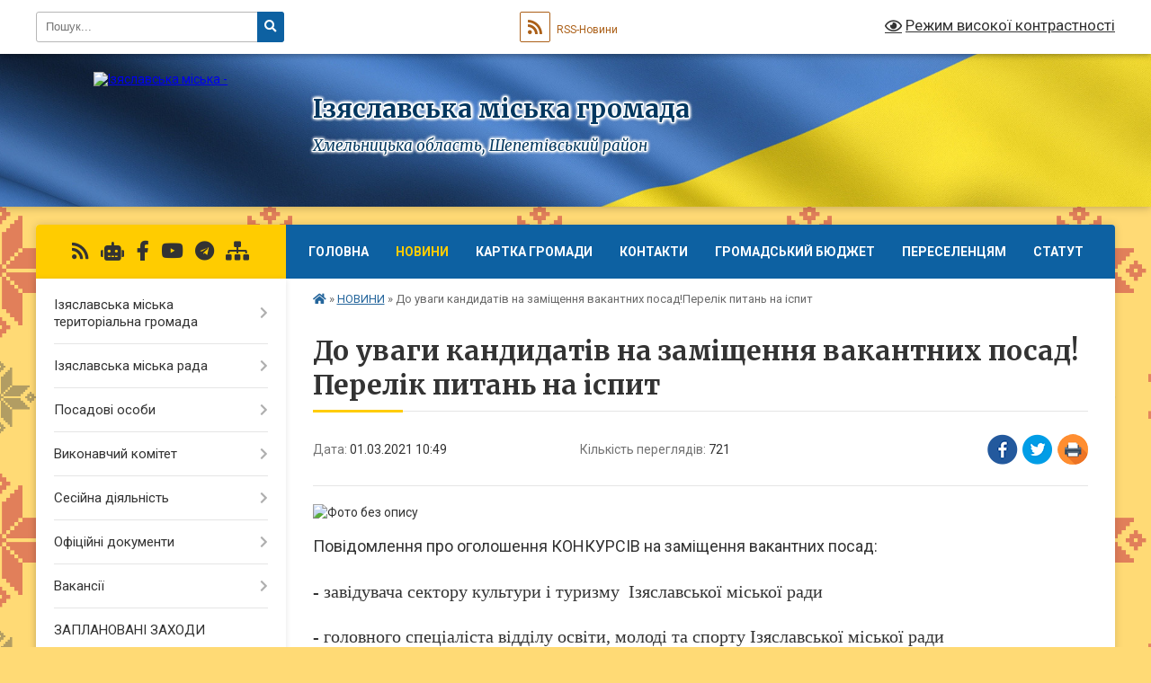

--- FILE ---
content_type: text/html; charset=UTF-8
request_url: https://izyaslav-miskrada.gov.ua/news/1614589825/
body_size: 31820
content:
<!DOCTYPE html>
<html lang="uk">
<head>
	<!--[if IE]><meta http-equiv="X-UA-Compatible" content="IE=edge"><![endif]-->
	<meta charset="utf-8">
	<meta name="viewport" content="width=device-width, initial-scale=1">
	<!--[if IE]><script>
		document.createElement('header');
		document.createElement('nav');
		document.createElement('main');
		document.createElement('section');
		document.createElement('article');
		document.createElement('aside');
		document.createElement('footer');
		document.createElement('figure');
		document.createElement('figcaption');
	</script><![endif]-->
	<title>До уваги кандидатів на заміщення вакантних посад!Перелік питань на іспит | Ізяславська громада</title>
	<meta name="description" content=". . Повідомлення про оголошення КОНКУРСІВ на заміщення вакантних посад:. . - завідувача сектору культури і туризму  Ізяславської міської ради. . - головного спеціаліста відділу освіти, молоді та спорту Ізяславської&amp;">
	<meta name="keywords" content="До, уваги, кандидатів, на, заміщення, вакантних, посад!Перелік, питань, на, іспит, |, Ізяславська, громада">

	
		<meta property="og:image" content="https://rada.info/upload/users_files/04060720/4f8c895562d2e4ad99a4a56bbb18bbb9.png">
	<meta property="og:image:width" content="512">
	<meta property="og:image:height" content="279">
			<meta property="og:title" content="До уваги кандидатів на заміщення вакантних посад!Перелік питань на іспит">
				<meta property="og:type" content="article">
	<meta property="og:url" content="https://izyaslav-miskrada.gov.ua/news/1614589825/">
		
		<link rel="apple-touch-icon" sizes="57x57" href="https://gromada.org.ua/apple-icon-57x57.png">
	<link rel="apple-touch-icon" sizes="60x60" href="https://gromada.org.ua/apple-icon-60x60.png">
	<link rel="apple-touch-icon" sizes="72x72" href="https://gromada.org.ua/apple-icon-72x72.png">
	<link rel="apple-touch-icon" sizes="76x76" href="https://gromada.org.ua/apple-icon-76x76.png">
	<link rel="apple-touch-icon" sizes="114x114" href="https://gromada.org.ua/apple-icon-114x114.png">
	<link rel="apple-touch-icon" sizes="120x120" href="https://gromada.org.ua/apple-icon-120x120.png">
	<link rel="apple-touch-icon" sizes="144x144" href="https://gromada.org.ua/apple-icon-144x144.png">
	<link rel="apple-touch-icon" sizes="152x152" href="https://gromada.org.ua/apple-icon-152x152.png">
	<link rel="apple-touch-icon" sizes="180x180" href="https://gromada.org.ua/apple-icon-180x180.png">
	<link rel="icon" type="image/png" sizes="192x192"  href="https://gromada.org.ua/android-icon-192x192.png">
	<link rel="icon" type="image/png" sizes="32x32" href="https://gromada.org.ua/favicon-32x32.png">
	<link rel="icon" type="image/png" sizes="96x96" href="https://gromada.org.ua/favicon-96x96.png">
	<link rel="icon" type="image/png" sizes="16x16" href="https://gromada.org.ua/favicon-16x16.png">
	<link rel="manifest" href="https://gromada.org.ua/manifest.json">
	<meta name="msapplication-TileColor" content="#ffffff">
	<meta name="msapplication-TileImage" content="https://gromada.org.ua/ms-icon-144x144.png">
	<meta name="theme-color" content="#ffffff">
	
	
		<meta name="robots" content="">
	
	<link rel="preconnect" href="https://fonts.googleapis.com">
	<link rel="preconnect" href="https://fonts.gstatic.com" crossorigin>
	<link href="https://fonts.googleapis.com/css?family=Merriweather:400i,700|Roboto:400,400i,700,700i&amp;subset=cyrillic-ext" rel="stylesheet">

    <link rel="preload" href="https://cdnjs.cloudflare.com/ajax/libs/font-awesome/5.9.0/css/all.min.css" as="style">
	<link rel="stylesheet" href="https://cdnjs.cloudflare.com/ajax/libs/font-awesome/5.9.0/css/all.min.css" integrity="sha512-q3eWabyZPc1XTCmF+8/LuE1ozpg5xxn7iO89yfSOd5/oKvyqLngoNGsx8jq92Y8eXJ/IRxQbEC+FGSYxtk2oiw==" crossorigin="anonymous" referrerpolicy="no-referrer" />
	
	
    <link rel="preload" href="//gromada.org.ua/themes/ukraine/css/styles_vip.css?v=3.38" as="style">
	<link rel="stylesheet" href="//gromada.org.ua/themes/ukraine/css/styles_vip.css?v=3.38">
	
	<link rel="stylesheet" href="//gromada.org.ua/themes/ukraine/css/104181/theme_vip.css?v=1768811143">
	
		<!--[if lt IE 9]>
	<script src="https://oss.maxcdn.com/html5shiv/3.7.2/html5shiv.min.js"></script>
	<script src="https://oss.maxcdn.com/respond/1.4.2/respond.min.js"></script>
	<![endif]-->
	<!--[if gte IE 9]>
	<style type="text/css">
		.gradient { filter: none; }
	</style>
	<![endif]-->

</head>
<body class="">

	<a href="#top_menu" class="skip-link link" aria-label="Перейти до головного меню (Alt+1)" accesskey="1">Перейти до головного меню (Alt+1)</a>
	<a href="#left_menu" class="skip-link link" aria-label="Перейти до бічного меню (Alt+2)" accesskey="2">Перейти до бічного меню (Alt+2)</a>
    <a href="#main_content" class="skip-link link" aria-label="Перейти до головного вмісту (Alt+3)" accesskey="3">Перейти до текстового вмісту (Alt+3)</a>

	

		<div id="all_screen">

						<section class="search_menu">
				<div class="wrap">
					<div class="row">
						<div class="grid-25 fl">
							<form action="https://izyaslav-miskrada.gov.ua/search/" class="search">
								<input type="text" name="q" value="" placeholder="Пошук..." aria-label="Введіть пошукову фразу" required>
								<button type="submit" name="search" value="y" aria-label="Натисніть, щоб здійснити пошук"><i class="fa fa-search"></i></button>
							</form>
							<a id="alt_version_eye" href="#" title="Режим високої контрастності" onclick="return set_special('3f09c0673148e38aefc0bf86d978d244f72342e9');"><i class="far fa-eye"></i></a>
						</div>
						<div class="grid-75">
							<div class="row">
								<div class="grid-25" style="padding-top: 13px;">
									<div id="google_translate_element"></div>
								</div>
								<div class="grid-25" style="padding-top: 13px;">
									<a href="https://gromada.org.ua/rss/104181/" class="rss" title="RSS-стрічка"><span><i class="fa fa-rss"></i></span> RSS-Новини</a>
								</div>
								<div class="grid-50 alt_version_block">

									<div class="alt_version">
										<a href="#" class="set_special_version" onclick="return set_special('3f09c0673148e38aefc0bf86d978d244f72342e9');"><i class="far fa-eye"></i> Режим високої контрастності</a>
									</div>

								</div>
								<div class="clearfix"></div>
							</div>
						</div>
						<div class="clearfix"></div>
					</div>
				</div>
			</section>
			
			<header>
				<div class="wrap">
					<div class="row">

						<div class="grid-25 logo fl">
							<a href="https://izyaslav-miskrada.gov.ua/" id="logo">
								<img src="https://rada.info/upload/users_files/04060720/gerb/AeE_1.png" alt="Ізяславська міська - ">
							</a>
						</div>
						<div class="grid-75 title fr">
							<div class="slogan_1">Ізяславська міська громада</div>
							<div class="slogan_2">Хмельницька область, Шепетівський район</div>
						</div>
						<div class="clearfix"></div>

					</div>
					
										
				</div>
			</header>

			<div class="wrap">
				<section class="middle_block">

					<div class="row">
						<div class="grid-75 fr">
							<nav class="main_menu" id="top_menu">
								<ul>
																		<li class="">
										<a href="https://izyaslav-miskrada.gov.ua/main/">Головна</a>
																													</li>
																		<li class="active has-sub">
										<a href="https://izyaslav-miskrada.gov.ua/news/">НОВИНИ</a>
																				<button onclick="return show_next_level(this);" aria-label="Показати підменю"></button>
																														<ul>
																						<li class="has-sub">
												<a href="https://izyaslav-miskrada.gov.ua/videonovini-09-12-32-25-08-2022/">ВІДЕОНОВИНИ</a>
																								<button onclick="return show_next_level(this);" aria-label="Показати підменю"></button>
																																				<ul>
																										<li>
														<a href="https://izyaslav-miskrada.gov.ua/2022-rik-09-12-50-25-08-2022/">2022 рік</a>
													</li>
																										<li>
														<a href="https://izyaslav-miskrada.gov.ua/2023-11-28-16-19-01-2023/">2023 рік</a>
													</li>
																																						</ul>
																							</li>
																						<li class="has-sub">
												<a href="https://izyaslav-miskrada.gov.ua/photo/">Фотогалерея</a>
																								<button onclick="return show_next_level(this);" aria-label="Показати підменю"></button>
																																				<ul>
																										<li>
														<a href="https://izyaslav-miskrada.gov.ua/den-mista-2018-rik-14-14-26-05-07-2018/">День міста 2018 рік</a>
													</li>
																										<li>
														<a href="https://izyaslav-miskrada.gov.ua/2020-rik-17-55-57-07-08-2022/">2020 рік</a>
													</li>
																																						</ul>
																							</li>
																						<li class="has-sub">
												<a href="https://izyaslav-miskrada.gov.ua/ogoloshennya-16-46-21-30-04-2025/">Оголошення</a>
																								<button onclick="return show_next_level(this);" aria-label="Показати підменю"></button>
																																				<ul>
																										<li>
														<a href="https://izyaslav-miskrada.gov.ua/20192020-roki-16-46-40-30-04-2025/">2019-2020 роки</a>
													</li>
																										<li>
														<a href="https://izyaslav-miskrada.gov.ua/2021-rik-16-47-17-30-04-2025/">2021 рік</a>
													</li>
																																						</ul>
																							</li>
																																</ul>
																			</li>
																		<li class="">
										<a href="https://izyaslav-miskrada.gov.ua/structure/">Картка громади</a>
																													</li>
																		<li class="">
										<a href="https://izyaslav-miskrada.gov.ua/feedback/">Контакти</a>
																													</li>
																		<li class="">
										<a href="https://izyaslav-miskrada.gov.ua/gromadskij-bjudzhet-11-48-40-13-01-2022/">Громадський бюджет</a>
																													</li>
																		<li class=" has-sub">
										<a href="https://izyaslav-miskrada.gov.ua/pereselencyam-13-32-40-29-03-2022/">ПЕРЕСЕЛЕНЦЯМ</a>
																				<button onclick="return show_next_level(this);" aria-label="Показати підменю"></button>
																														<ul>
																						<li>
												<a href="https://izyaslav-miskrada.gov.ua/pamyatka-13-36-17-29-03-2022/">ПАМ'ЯТКА</a>
																																			</li>
																						<li class="has-sub">
												<a href="https://izyaslav-miskrada.gov.ua/poslugi-13-36-35-29-03-2022/">ПОСЛУГИ</a>
																								<button onclick="return show_next_level(this);" aria-label="Показати підменю"></button>
																																				<ul>
																										<li>
														<a href="https://izyaslav-miskrada.gov.ua/zahist-prav-ditej-15-18-22-29-03-2022/">Захист прав дітей</a>
													</li>
																										<li>
														<a href="https://izyaslav-miskrada.gov.ua/materialna-pidtrimka-16-22-35-29-03-2022/">МАТЕРІАЛЬНА ПІДТРИМКА</a>
													</li>
																										<li>
														<a href="https://izyaslav-miskrada.gov.ua/prava-pereselenciv-08-32-03-12-07-2023/">Права переселенців</a>
													</li>
																																						</ul>
																							</li>
																						<li>
												<a href="https://izyaslav-miskrada.gov.ua/novini-13-36-46-29-03-2022/">НОВИНИ</a>
																																			</li>
																						<li>
												<a href="https://izyaslav-miskrada.gov.ua/normativnopravovi-akti-13-48-49-29-03-2022/">НОРМАТИВНО-ПРАВОВІ АКТИ</a>
																																			</li>
																																</ul>
																			</li>
																		<li class=" has-sub">
										<a href="https://izyaslav-miskrada.gov.ua/statut-11-05-31-18-11-2025/">Статут</a>
																				<button onclick="return show_next_level(this);" aria-label="Показати підменю"></button>
																														<ul>
																						<li>
												<a href="https://izyaslav-miskrada.gov.ua/rozrobka-statutu-11-06-24-18-11-2025/">Розробка Статуту</a>
																																			</li>
																																</ul>
																			</li>
																										</ul>

								<button class="menu-button" id="open-button" tabindex="-1"><i class="fas fa-bars"></i> Меню сайту</button>

							</nav>
							
							<div class="clearfix"></div>

														<section class="bread_crumbs">
								<div xmlns:v="http://rdf.data-vocabulary.org/#"><a href="https://izyaslav-miskrada.gov.ua/" title="Головна сторінка"><i class="fas fa-home"></i></a> &raquo; <a href="https://izyaslav-miskrada.gov.ua/news/" aria-current="page">НОВИНИ</a>  &raquo; <span>До уваги кандидатів на заміщення вакантних посад!Перелік питань на іспит</span></div>
							</section>
							
							<main id="main_content">

																											<h1>До уваги кандидатів на заміщення вакантних посад!Перелік питань на іспит</h1>


<div class="row">
	<div class="grid-30 one_news_date">
		Дата: <span>01.03.2021 10:49</span>
	</div>
	<div class="grid-30 one_news_count">
		Кількість переглядів: <span>721</span>
	</div>
		<div class="grid-30 one_news_socials">
		<button class="social_share" data-type="fb" aria-label="Поширити у Фейсбук"><img src="//gromada.org.ua/themes/ukraine/img/share/fb.png" alt="Іконка Facebook"></button>
		<button class="social_share" data-type="tw" aria-label="Поширити в Tweitter"><img src="//gromada.org.ua/themes/ukraine/img/share/tw.png" alt="Іконка Twitter"></button>
		<button class="print_btn" onclick="window.print();" aria-label="Надрукувати статтю"><img src="//gromada.org.ua/themes/ukraine/img/share/print.png" alt="Значок принтера"></button>
	</div>
		<div class="clearfix"></div>
</div>

<hr>

<p><img alt="Фото без опису"  alt="" src="https://rada.info/upload/users_files/04060720/4f8c895562d2e4ad99a4a56bbb18bbb9.png" style="width: 512px; height: 279px;" /></p>

<p><span style="font-size:18px;">Повідомлення про оголошення КОНКУРСІВ&nbsp;на заміщення вакантних посад:</span></p>

<h4><span style="font-size:20px;"><span style="font-family:Times New Roman,Times,serif;">-&nbsp;завідувача сектору культури і туризму&nbsp; Ізяславської&nbsp;міської ради</span></span></h4>

<h4><span style="font-size:20px;"><span style="font-family:Times New Roman,Times,serif;">- головного спеціаліста відділу освіти, молоді та спорту&nbsp;Ізяславської&nbsp;міської ради</span></span></h4>

<p><span style="font-size: 18px; line-height: 1.6;">було&nbsp;оприлюднено на офіційному вебсайті Ізяславської міської ради 22</span><span style="font-size: 18px; line-height: 1.6;">.02.2021 р. у розділі &laquo;Новини&raquo;.</span></p>

<p align="center" class="NoSpacing" style="text-align:center; margin:0cm 0cm 0.0001pt"><a href="https://rada.info/upload/users_files/04060720/fe0075d1d9213b32bc430ec7b2000b1f.docx"><span style="font-size:11pt"><span style="font-family:Calibri"><b><span lang="UK" style="font-size:14.0pt"><span style="font-family:&quot;Times New Roman&quot;">Перелік питань</span></span></b></span></span></a></p>

<p align="center" class="NoSpacing" style="text-align:center; margin:0cm 0cm 0.0001pt"><a href="https://rada.info/upload/users_files/04060720/fe0075d1d9213b32bc430ec7b2000b1f.docx"><span style="font-size:11pt"><span style="font-family:Calibri"><b><span lang="UK" style="font-size:14.0pt"><span style="font-family:&quot;Times New Roman&quot;">на перевірку знання Конституції України, законів України</span></span></b></span></span></a></p>

<p align="center" class="NoSpacing" style="text-align:center; margin:0cm 0cm 0.0001pt"><a href="https://rada.info/upload/users_files/04060720/fe0075d1d9213b32bc430ec7b2000b1f.docx"><span style="font-size:11pt"><span style="font-family:Calibri"><b><span lang="UK" style="font-size:14.0pt"><span style="font-family:&quot;Times New Roman&quot;">&quot;Про місцеве самоврядування в Україні&quot;, &quot;Про службу в органах</span></span></b></span></span></a></p>

<p align="center" class="NoSpacing" style="text-align:center; margin:0cm 0cm 0.0001pt"><a href="https://rada.info/upload/users_files/04060720/fe0075d1d9213b32bc430ec7b2000b1f.docx"><span style="font-size:11pt"><span style="font-family:Calibri"><b><span lang="UK" style="font-size:14.0pt"><span style="font-family:&quot;Times New Roman&quot;">місцевого самоврядування&quot;, &quot;Про запобігання корупції&quot;та законодавства з урахуванням специфіки функціональних повноважень </span></span></b></span></span></a></p>

<p align="center" class="NoSpacing" style="text-align:center; margin:0cm 0cm 0.0001pt">&nbsp;</p>

<p align="center" style="text-align:center; margin:0cm 0cm 10pt"><a href="https://rada.info/upload/users_files/04060720/fe0075d1d9213b32bc430ec7b2000b1f.docx"><span style="font-size:11pt"><span style="line-height:115%"><span style="font-family:Calibri"><span lang="UK" style="font-size:14.0pt"><span style="line-height:115%"><span style="font-family:&quot;Times New Roman&quot;">(на заміщення вакантної посади завідувача сектору культури і туризму&nbsp; Ізяславської&nbsp; міської ради)</span></span></span></span></span></span></a></p>

<p align="center" style="text-align:center; margin:0cm 0cm 10pt">&nbsp;</p>

<p align="center" style="text-align:center; margin:0cm 0cm 8pt"><a href="https://rada.info/upload/users_files/04060720/0b20995ca9312fbfc8130644927d9258.docx"><span style="font-size:11pt"><span style="line-height:107%"><span style="font-family:Calibri"><b><span lang="UK" style="font-size:14.0pt"><span style="line-height:107%"><span style="font-family:&quot;Times New Roman&quot;">Перелік питань</span></span></span></b></span></span></span></a></p>

<p align="center" style="text-align:center; margin:0cm 0cm 8pt"><a href="https://rada.info/upload/users_files/04060720/0b20995ca9312fbfc8130644927d9258.docx"><span style="font-size:11pt"><span style="line-height:107%"><span style="font-family:Calibri"><b><span lang="UK" style="font-size:14.0pt"><span style="line-height:107%"><span style="font-family:&quot;Times New Roman&quot;">на перевірку знання Конституції України, законів України &laquo;Про місцеве самоврядування в Україні&raquo;, &laquo;Про службу в органах місцевого самоврядування&raquo;, &laquo;Про запобігання корупції&raquo; та законодавства з урахуванням специфіки функціональних повноважень</span></span></span></b></span></span></span></a></p>

<p align="center" style="text-align:center; margin:0cm 0cm 8pt"><a href="https://rada.info/upload/users_files/04060720/0b20995ca9312fbfc8130644927d9258.docx"><span style="font-size:11pt"><span style="line-height:107%"><span style="font-family:Calibri"><span lang="UK" style="font-size:14.0pt"><span style="line-height:107%"><span style="font-family:&quot;Times New Roman&quot;">(на заміщення вакантної посади головного спеціаліста відділу освіти, молоді та спорту Ізяславської міської ради)</span></span></span></span></span></span></a></p>
<div class="clearfix"></div>

<hr>



<p><a href="https://izyaslav-miskrada.gov.ua/news/" class="btn btn-grey">&laquo; повернутися</a></p>																	
							</main>
						</div>
						<div class="grid-25 fl">

							<div class="project_name">
								<a href="https://gromada.org.ua/rss/104181/" rel="nofollow" target="_blank" title="RSS-стрічка новин сайту"><i class="fas fa-rss"></i></a>
																<a href="https://izyaslav-miskrada.gov.ua/feedback/#chat_bot" title="Наша громада в смартфоні"><i class="fas fa-robot"></i></a>
																																<a href="https://www.facebook.com/radaiziyslav/?ref=pages_you_manage" rel="nofollow" target="_blank" title="Приєднуйтесь до нас у Facebook"><i class="fab fa-facebook-f"></i></a>								<a href="https://www.youtube.com/channel/UCjW83_BNEs6h6hy_2pbSxhA/videos" rel="nofollow" target="_blank" title="Наш Youtube-канал"><i class="fab fa-youtube"></i></a>								<a href="https://t.me/izyaslav_misrada" rel="nofollow" target="_blank" title="Телеграм-канал"><i class="fab fa-telegram"></i></a>								<a href="https://izyaslav-miskrada.gov.ua/sitemap/" title="Мапа сайту"><i class="fas fa-sitemap"></i></a>
							</div>
														<aside class="left_sidebar">
							
								
																<nav class="sidebar_menu" id="left_menu">
									<ul>
																				<li class=" has-sub">
											<a href="https://izyaslav-miskrada.gov.ua/nashe-misto-izyaslav-21-19-02-31-03-2016/">Ізяславська міська територіальна громада</a>
																						<button onclick="return show_next_level(this);" aria-label="Показати підменю"></button>
																																	<i class="fa fa-chevron-right"></i>
											<ul>
																								<li class=" has-sub">
													<a href="https://izyaslav-miskrada.gov.ua/geroi-ne-vmirajut-21-11-14-02-09-2022/">ВОНИ ЗАХИЩАЛИ БАТЬКІВЩИНУ</a>
																										<button onclick="return show_next_level(this);" aria-label="Показати підменю"></button>
																																							<i class="fa fa-chevron-right"></i>
													<ul>
																												<li><a href="https://izyaslav-miskrada.gov.ua/andrusevich-oleksij-kostyantinovich-18-40-42-08-10-2023/">Андрусевич Олексій Костянтинович</a></li>
																												<li><a href="https://izyaslav-miskrada.gov.ua/antonchik-jurij-oleksandrovich-16-02-37-26-08-2024/">Антончик Юрій Олександрович</a></li>
																												<li><a href="https://izyaslav-miskrada.gov.ua/artjuh-oleksandr-petrovich-11-58-07-11-02-2025/">Артюх Олександр Петрович</a></li>
																												<li><a href="https://izyaslav-miskrada.gov.ua/babijchuk-dmitro-petrovich-02-33-44-06-11-2023/">Бабійчук Дмитро Петрович</a></li>
																												<li><a href="https://izyaslav-miskrada.gov.ua/bezhevec-ruslan-mikolajovich-17-08-11-09-08-2023/">Бежевець Руслан Миколайович</a></li>
																												<li><a href="https://izyaslav-miskrada.gov.ua/bendij-oleksandr-leonidovich-15-43-28-10-08-2023/">Бендій Олександр Леонідович</a></li>
																												<li><a href="https://izyaslav-miskrada.gov.ua/berezenskij-02-01-56-06-11-2023/">Березенський Вадим Миколайович</a></li>
																												<li><a href="https://izyaslav-miskrada.gov.ua/bilous-viktor-dmitrovich-17-48-12-08-10-2023/">Білоус Віктор Дмитрович</a></li>
																												<li><a href="https://izyaslav-miskrada.gov.ua/borisjuk-volodimir-mikolajovich-23-27-18-26-08-2022/">Борисюк Володимир Миколайович</a></li>
																												<li><a href="https://izyaslav-miskrada.gov.ua/brodjuk-anatolij-vasilovich-14-22-10-04-06-2024/">Бродюк Анатолій Васильович</a></li>
																												<li><a href="https://izyaslav-miskrada.gov.ua/bugaj-nazarij-oleksandrovich-15-40-40-26-08-2024/">Бугай Назарій Олександрович</a></li>
																												<li><a href="https://izyaslav-miskrada.gov.ua/bujnickij-jurij-oleksandrovich-15-46-48-31-01-2025/">Буйніцький Юрій Олександрович</a></li>
																												<li><a href="https://izyaslav-miskrada.gov.ua/buher-oleksandr-volodimirovich-17-01-28-18-02-2025/">Бухер Олександр Володимирович</a></li>
																												<li><a href="https://izyaslav-miskrada.gov.ua/vasilchuk-oleksandr-sergijovich-17-04-04-15-12-2022/">Васильчук Олександр Сергійович</a></li>
																												<li><a href="https://izyaslav-miskrada.gov.ua/vatjuk-mihajlo-mikolajovich-16-30-48-10-10-2024/">Ватюк Михайло Миколайович</a></li>
																												<li><a href="https://izyaslav-miskrada.gov.ua/vaschuk-jurij-mikolajovich-17-22-11-15-12-2022/">Ващук Юрій Миколайович</a></li>
																												<li><a href="https://izyaslav-miskrada.gov.ua/vigonskij-roman-valentinovich-02-17-16-06-11-2023/">Вигонський Роман Валентинович</a></li>
																												<li><a href="https://izyaslav-miskrada.gov.ua/virich-evgen-oleksandrovich-11-29-15-05-09-2025/">Вирич Євген Олександрович</a></li>
																												<li><a href="https://izyaslav-miskrada.gov.ua/vladimirov-volodimir-volodimrovich-09-43-43-30-10-2024/">Владіміров Володимир Володимрович</a></li>
																												<li><a href="https://izyaslav-miskrada.gov.ua/galacan-oleksandr-viktorovich-15-50-22-31-01-2025/">Галацан Олександр Вікторович</a></li>
																												<li><a href="https://izyaslav-miskrada.gov.ua/gerasimovich-vasil-mikolajovich-16-35-13-15-12-2022/">Герасимович Василь Миколайович</a></li>
																												<li><a href="https://izyaslav-miskrada.gov.ua/gzhelko-volodimir-antonovich-02-25-37-06-11-2023/">Гжелько Володимир Антонович</a></li>
																												<li><a href="https://izyaslav-miskrada.gov.ua/goroh-mikola-oleksandrovich-11-21-19-30-01-2025/">Горох Микола Олександрович</a></li>
																												<li><a href="https://izyaslav-miskrada.gov.ua/gorshkov-dmitrij-dmitrovich-09-49-26-30-10-2024/">Горшков Дмитрій Дмитрович</a></li>
																												<li><a href="https://izyaslav-miskrada.gov.ua/grinchuk-volodimir-vasilovich-22-09-23-23-03-2024/">Гринчук Володимир Васильович</a></li>
																												<li><a href="https://izyaslav-miskrada.gov.ua/goncharuk-roman-ivanovich-22-12-21-23-03-2024/">Гончарук Роман Іванович</a></li>
																												<li><a href="https://izyaslav-miskrada.gov.ua/gorbach-valerij-anatolijovich-01-51-26-06-11-2023/">Горбач Валерій  Анатолійович</a></li>
																												<li><a href="https://izyaslav-miskrada.gov.ua/gorupa-sergij-petrovich-16-56-02-10-10-2024/">Горупа Сергій Петрович</a></li>
																												<li><a href="https://izyaslav-miskrada.gov.ua/gudzenko-mikola-sergijovich-10-53-19-20-05-2025/">Гудзенко Микола Сергійович</a></li>
																												<li><a href="https://izyaslav-miskrada.gov.ua/guk-jurij-ivanovich-10-18-56-17-03-2025/">Гук Юрій Іванович</a></li>
																												<li><a href="https://izyaslav-miskrada.gov.ua/guculjuk-oleksandr-volodimirovich-17-45-03-15-12-2022/">Гуцулюк Олександр Володимирович</a></li>
																												<li><a href="https://izyaslav-miskrada.gov.ua/dacjuk-viktor-mikolajovich-08-36-42-10-08-2023/">Дацюк Віктор Миколайович</a></li>
																												<li><a href="https://izyaslav-miskrada.gov.ua/dembovskij-grigorij-iradionovich-16-47-09-29-03-2023/">Дембовський Григорій Ірадіонович</a></li>
																												<li><a href="https://izyaslav-miskrada.gov.ua/demchik-andrij-oleksandrovich-02-30-05-06-11-2023/">Демчик Андрій Олександрович</a></li>
																												<li><a href="https://izyaslav-miskrada.gov.ua/demyanchuk-leonid-ivanovich-21-26-54-23-03-2024/">Демянчук Леонід Іванович</a></li>
																												<li><a href="https://izyaslav-miskrada.gov.ua/deniskin-oleksandr-volodimirovich-18-19-21-08-10-2023/">Деніскін Олександр Володимирович</a></li>
																												<li><a href="https://izyaslav-miskrada.gov.ua/derda-yaroslav-mikolajovich-16-33-52-29-03-2023/">Дерда Ярослав Миколайович</a></li>
																												<li><a href="https://izyaslav-miskrada.gov.ua/derkach-oleksandr-volodimirovich-22-15-06-23-03-2024/">Деркач Олександр Володимирович</a></li>
																												<li><a href="https://izyaslav-miskrada.gov.ua/dzjubrin-jurij-mikolajovich-16-47-47-29-03-2023/">Дзюбрін Юрій Миколайович</a></li>
																												<li><a href="https://izyaslav-miskrada.gov.ua/ditinchuk-oleg-oleksandrovich-18-12-36-08-10-2023/">Дитинчук Олег Олександрович</a></li>
																												<li><a href="https://izyaslav-miskrada.gov.ua/dmitruk-jurij-anatolijovich-21-38-45-23-03-2024/">Дмитрук Юрій Анатолійович</a></li>
																												<li><a href="https://izyaslav-miskrada.gov.ua/dobrovolskij-volodimir-petrovich-15-53-14-31-01-2025/">Добровольський Володимир Петрович</a></li>
																												<li><a href="https://izyaslav-miskrada.gov.ua/dovgij-oleg-22-47-35-19-02-2022/">Довгий Олег Іванович</a></li>
																												<li><a href="https://izyaslav-miskrada.gov.ua/doktor-oleksandr-oleksijovich-10-54-18-20-05-2025/">Доктор Олександр Олексійович</a></li>
																												<li><a href="https://izyaslav-miskrada.gov.ua/druchik-mikola-vasilovich-10-55-13-20-05-2025/">Дручик Микола Васильович</a></li>
																												<li><a href="https://izyaslav-miskrada.gov.ua/dyachuk-sergij-mikolajovich-08-34-10-28-12-2023/">Дячук Сергій Миколайович</a></li>
																												<li><a href="https://izyaslav-miskrada.gov.ua/dyachuk-jurij-mikolajovich-09-10-05-10-08-2023/">Дячук Юрій Миколайович</a></li>
																												<li><a href="https://izyaslav-miskrada.gov.ua/elkin-vladislav-oleksandrovich-15-55-35-31-01-2025/">Єлькін Владислав Олександрович</a></li>
																												<li><a href="https://izyaslav-miskrada.gov.ua/zhitnov-andrij-volodimirovich-10-23-22-17-03-2025/">Житнов Андрій Володимирович</a></li>
																												<li><a href="https://izyaslav-miskrada.gov.ua/zaharov-oleksandr-sergijovich-23-05-55-09-10-2022/">Захаров  Олександр Сергійович</a></li>
																												<li><a href="https://izyaslav-miskrada.gov.ua/kaletjuk-oleksandr-petrovich-13-29-32-11-10-2024/">Калетюк Олександр Петрович</a></li>
																												<li><a href="https://izyaslav-miskrada.gov.ua/kalitjuk-sergij-dmitrovich-15-29-55-03-02-2025/">Калитюк Сергій Дмитрович</a></li>
																												<li><a href="https://izyaslav-miskrada.gov.ua/karpov-oleksandr-leonidovich-19-24-53-06-08-2023/">Карпов Олександр Леонідович</a></li>
																												<li><a href="https://izyaslav-miskrada.gov.ua/karimov-vinner-anvarovich-16-15-49-14-08-2022/">Карімов  Віннер Анварович</a></li>
																												<li><a href="https://izyaslav-miskrada.gov.ua/karmash-bogdan-viktorovich-14-48-38-10-08-2023/">Кармаш Богдан Вікторович</a></li>
																												<li><a href="https://izyaslav-miskrada.gov.ua/kiriljuk-volodimir-mikolajovich-16-37-05-25-09-2025/">Кирилюк Володимир Миколайович</a></li>
																												<li><a href="https://izyaslav-miskrada.gov.ua/kobernjuk-vasil-22-50-36-19-02-2022/">Кобернюк Василь Іванович</a></li>
																												<li><a href="https://izyaslav-miskrada.gov.ua/kovalskij-oleg-viktorovich-14-28-49-04-06-2024/">Ковальський Олег Вікторович</a></li>
																												<li><a href="https://izyaslav-miskrada.gov.ua/kovalchuk-igor-mikolajovich-15-26-42-03-02-2025/">Ковальчук Ігор Миколайович</a></li>
																												<li><a href="https://izyaslav-miskrada.gov.ua/kozak-valerij-mihajlovich-14-37-27-04-06-2024/">Козак Валерій Михайлович</a></li>
																												<li><a href="https://izyaslav-miskrada.gov.ua/komislivij-jurij-mikolajovich-08-46-31-28-12-2023/">Комисливий  Юрій Миколайович</a></li>
																												<li><a href="https://izyaslav-miskrada.gov.ua/komonjuk-vitalij-sergijovich-16-22-37-14-08-2022/">Комонюк Віталій Сергійович</a></li>
																												<li><a href="https://izyaslav-miskrada.gov.ua/komonjuk-jurij-vasilovich-15-18-48-11-08-2025/">Комонюк Юрій Васильович</a></li>
																												<li><a href="https://izyaslav-miskrada.gov.ua/konovaljuk-oleksandr-sergijovich-15-58-27-31-01-2025/">Коновалюк Олександр Сергійович</a></li>
																												<li><a href="https://izyaslav-miskrada.gov.ua/kopilov-mihajlo-sergijovich-19-38-49-08-10-2023/">Копілов Михайло Сергійович</a></li>
																												<li><a href="https://izyaslav-miskrada.gov.ua/stavnijchuk-ivan-anatolijovich-16-49-14-14-08-2022/">Коротенко Валерій Анатолійович</a></li>
																												<li><a href="https://izyaslav-miskrada.gov.ua/korotjuk-vitalij-bogdanovich-23-06-17-09-10-2022/">Коротюк Віталій Богданович</a></li>
																												<li><a href="https://izyaslav-miskrada.gov.ua/kot-oleksandr-vasilovich-22-11-43-23-03-2024/">Кот Олександр Васильович</a></li>
																												<li><a href="https://izyaslav-miskrada.gov.ua/kravchenko-vasil-22-55-56-19-02-2022/">Кравченко Василь Сергійович</a></li>
																												<li><a href="https://izyaslav-miskrada.gov.ua/kravchuk-sergij-anatolijovich-16-00-22-31-01-2025/">Кравчук Сергій Анатолійович</a></li>
																												<li><a href="https://izyaslav-miskrada.gov.ua/kropivko-pavlo-leonidovich-16-04-20-08-10-2023/">Кропивко Павло Леонідович</a></li>
																												<li><a href="https://izyaslav-miskrada.gov.ua/kroshko-oleksandr-mikolajovich-15-19-09-11-08-2025/">Крошко Олександр Миколайович</a></li>
																												<li><a href="https://izyaslav-miskrada.gov.ua/krushelnickij-vadim-mikolajovich-10-11-35-17-03-2025/">Крушельницький Вадим Миколайович</a></li>
																												<li><a href="https://izyaslav-miskrada.gov.ua/kuzmuk-mikola-leonidovich-15-16-49-11-08-2025/">Кузьмук Микола Леонідович</a></li>
																												<li><a href="https://izyaslav-miskrada.gov.ua/kucheruk-bogdan-volodimirovich-11-08-01-10-08-2023/">Кучерук Богдан Володимирович</a></li>
																												<li><a href="https://izyaslav-miskrada.gov.ua/kucheruk-oleksandr-anatolijovich-02-37-53-06-11-2023/">Кучерук Олександр Анатолійович</a></li>
																												<li><a href="https://izyaslav-miskrada.gov.ua/kushniruk-oleksandr-oleksandrovich-23-03-58-19-02-2022/">Кушнірук Олександр Олександрович</a></li>
																												<li><a href="https://izyaslav-miskrada.gov.ua/levchuk-vasil-oleksijovich-10-26-10-17-03-2025/">Левчук Василь Олексійович</a></li>
																												<li><a href="https://izyaslav-miskrada.gov.ua/lisenko-volodimir-volodimirovich-22-10-37-23-03-2024/">Лисенко Володимир Володимирович</a></li>
																												<li><a href="https://izyaslav-miskrada.gov.ua/linnik-jurij-mikolajovich-14-35-48-04-06-2024/">Лінник Юрій Миколайович</a></li>
																												<li><a href="https://izyaslav-miskrada.gov.ua/lobchuk-ivan-vasilovich-17-28-06-08-10-2023/">Лобчук  Іван Васильович</a></li>
																												<li><a href="https://izyaslav-miskrada.gov.ua/lukaschuk-sergij-petrovich-14-34-32-11-10-2024/">Лукащук Сергій Петрович</a></li>
																												<li><a href="https://izyaslav-miskrada.gov.ua/lukyanchuk-valentin-oleksandrovich-16-35-10-29-03-2023/">Лук'янчук Валентин Олександрович</a></li>
																												<li><a href="https://izyaslav-miskrada.gov.ua/luk’yanchuk-vitalij-ruslanovich-17-03-50-04-07-2024/">Лук’янчук Віталій Русланович</a></li>
																												<li><a href="https://izyaslav-miskrada.gov.ua/lukyanchuk-sergij-vasilovich-17-34-49-15-12-2022/">Лук'янчук Сергій Васильович</a></li>
																												<li><a href="https://izyaslav-miskrada.gov.ua/luk’yanchuk-sergij-mikolajovich-15-17-58-11-08-2025/">Лук’янчук Сергій Миколайович</a></li>
																												<li><a href="https://izyaslav-miskrada.gov.ua/ljuljuk-dmitro-sergijovich-17-00-40-18-02-2025/">Люлюк Дмитро Сергійович</a></li>
																												<li><a href="https://izyaslav-miskrada.gov.ua/lyashuk-vitalij-fedorovich-22-11-05-23-03-2024/">Ляшук Віталій Федорович</a></li>
																												<li><a href="https://izyaslav-miskrada.gov.ua/makaruk-viktor-josipovich-17-06-39-30-04-2024/">Макарук Віктор Йосипович</a></li>
																												<li><a href="https://izyaslav-miskrada.gov.ua/maksimchuk-stanislav-mikolajovich-17-04-14-04-07-2024/">Максимчук Станіслав Миколайович</a></li>
																												<li><a href="https://izyaslav-miskrada.gov.ua/martinjuk-vadim-jurijovich-10-12-51-02-12-2024/">Мартинюк Вадим Юрійович</a></li>
																												<li><a href="https://izyaslav-miskrada.gov.ua/martinjuk-volodimir-vasilovich-10-20-54-17-03-2025/">Мартинюк Володимир Васильович</a></li>
																												<li><a href="https://izyaslav-miskrada.gov.ua/maruschak-sergij-leonidovich-21-14-45-23-03-2024/">Марущак  Сергій Леонідович</a></li>
																												<li><a href="https://izyaslav-miskrada.gov.ua/matvijchuk-ivan-leonidovich-01-30-03-06-11-2023/">Матвійчук  Іван  Леонідович</a></li>
																												<li><a href="https://izyaslav-miskrada.gov.ua/melnik-oleksandr-anatolijovich-23-29-16-26-08-2022/">Мельник Олександр Анатолійович</a></li>
																												<li><a href="https://izyaslav-miskrada.gov.ua/mikitjuk-mikola-dmitrovich-15-31-21-27-08-2024/">Микитюк Микола Дмитрович</a></li>
																												<li><a href="https://izyaslav-miskrada.gov.ua/mikitjuk-mikola-petrovich-23-06-40-19-02-2022/">Микитюк Микола Петрович</a></li>
																												<li><a href="https://izyaslav-miskrada.gov.ua/baran-sergij-mikolajovich-16-18-12-22-12-2025/">Баран Сергій Миколайович</a></li>
																												<li><a href="https://izyaslav-miskrada.gov.ua/melnichuk-volodimir-anatolijovich-16-19-11-22-12-2025/">Мельничук Володимир Анатолійович</a></li>
																												<li><a href="https://izyaslav-miskrada.gov.ua/mordach-andrij-petrovich-16-57-37-29-10-2024/">Мордач Андрій Петрович</a></li>
																												<li><a href="https://izyaslav-miskrada.gov.ua/peterchuk-oleksandr-volodimirovich-10-09-43-12-12-2025/">Петерчук Олександр Володимирович</a></li>
																												<li><a href="https://izyaslav-miskrada.gov.ua/ordievich-oleksandr-jurijovich-10-10-23-12-12-2025/">Ордієвич Олександр Юрійович</a></li>
																												<li><a href="https://izyaslav-miskrada.gov.ua/kachur-viktor-oleksandrovich-10-10-49-12-12-2025/">Качур Віктор Олександрович</a></li>
																												<li><a href="https://izyaslav-miskrada.gov.ua/kitarov-sergij-leonidovich-10-11-15-12-12-2025/">Кітаров Сергій Леонідович</a></li>
																												<li><a href="https://izyaslav-miskrada.gov.ua/mazurec-viktor-volodimirovich-10-15-32-12-12-2025/">Мазурець Віктор Володимирович</a></li>
																												<li><a href="https://izyaslav-miskrada.gov.ua/lyashuk-volodimir-ivanovich-10-15-55-12-12-2025/">Ляшук Володимир Іванович</a></li>
																												<li><a href="https://izyaslav-miskrada.gov.ua/stelmashukoleksandr-stepanovich-10-16-19-12-12-2025/">Стельмашук Олександр Степанович</a></li>
																												<li><a href="https://izyaslav-miskrada.gov.ua/shtol-antonina-mikolaivna-10-18-24-12-12-2025/">Штоль Антоніна Миколаївна</a></li>
																												<li><a href="https://izyaslav-miskrada.gov.ua/lucjuk-oleg-vasilovich-10-19-02-12-12-2025/">Луцюк Олег Васильович</a></li>
																												<li><a href="https://izyaslav-miskrada.gov.ua/konchenko-anatolij-valerijovich-10-19-26-12-12-2025/">Конченко Анатолій Валерійович</a></li>
																												<li><a href="https://izyaslav-miskrada.gov.ua/antonjuk-vadim-andrijovich-10-19-48-12-12-2025/">Антонюк Вадим Андрійович</a></li>
																												<li><a href="https://izyaslav-miskrada.gov.ua/polischuk-jurij-vasilovich-10-20-12-12-12-2025/">Поліщук Юрій Васильович</a></li>
																												<li><a href="https://izyaslav-miskrada.gov.ua/fedoraschak-volodimir-stepanovich-14-48-06-24-11-2025/">Федоращак Володимир Степанович</a></li>
																												<li><a href="https://izyaslav-miskrada.gov.ua/rachok-boris-mihajlovich-15-59-59-09-10-2025/">Рачок Борис Михайлович</a></li>
																												<li><a href="https://izyaslav-miskrada.gov.ua/zabarnjuk-vasil-mikolajovich-11-04-12-10-10-2025/">Забарнюк Василь Миколайович</a></li>
																												<li><a href="https://izyaslav-miskrada.gov.ua/morozjuk-jurij-ivanovich-10-27-19-10-08-2023/">Морозюк Юрій Іванович</a></li>
																												<li><a href="https://izyaslav-miskrada.gov.ua/mospak-jurij-vitalijovich-16-49-23-15-12-2022/">Мосьпак Юрій Віталійович</a></li>
																												<li><a href="https://izyaslav-miskrada.gov.ua/nedzelskij-oleg-oleksijovich-15-42-25-11-10-2024/">Недзельський Олег Олексійович</a></li>
																												<li><a href="https://izyaslav-miskrada.gov.ua/nemirovich-viktor-grigorovich-16-53-10-08-10-2023/">Немирович Віктор Григорович</a></li>
																												<li><a href="https://izyaslav-miskrada.gov.ua/nechiporuk-leonid-fedorovich-09-39-35-30-10-2024/">Нечипорук Леонід Федорович</a></li>
																												<li><a href="https://izyaslav-miskrada.gov.ua/nikitishin-oleksandr-viktorovich-17-15-24-08-10-2023/">Нікітішин Олександр Вікторович</a></li>
																												<li><a href="https://izyaslav-miskrada.gov.ua/ovcharuk-jurij-oleksijovich-01-40-37-06-11-2023/">Овчарук Юрій Олексійович</a></li>
																												<li><a href="https://izyaslav-miskrada.gov.ua/onischuk-rostislav-sergijovich-14-30-31-04-06-2024/">Оніщук Ростислав Сергійович</a></li>
																												<li><a href="https://izyaslav-miskrada.gov.ua/onischuk-taras-volodimirovich-15-02-11-08-10-2023/">Оніщук Тарас Володимирович</a></li>
																												<li><a href="https://izyaslav-miskrada.gov.ua/orlov-mikola-olegovich-15-08-50-11-10-2024/">Орлов Микола Олегович</a></li>
																												<li><a href="https://izyaslav-miskrada.gov.ua/ostaschuk-vasil-vasilovich-01-45-30-06-11-2023/">Остащук Василь Васильович</a></li>
																												<li><a href="https://izyaslav-miskrada.gov.ua/ocheretyanij-ruslan-jurijovich-14-28-30-10-08-2023/">Очеретяний Руслан Юрійович</a></li>
																												<li><a href="https://izyaslav-miskrada.gov.ua/pavlenko-sergij-volodimirovich-10-00-57-17-03-2025/">Павленко Сергій Володимирович</a></li>
																												<li><a href="https://izyaslav-miskrada.gov.ua/pavlovskij-andrij-jurijovich-16-02-40-31-01-2025/">Павловський  Андрій Юрійович</a></li>
																												<li><a href="https://izyaslav-miskrada.gov.ua/palub-mihajlo-andrijovich-16-04-53-31-01-2025/">Палуб Михайло Андрійович</a></li>
																												<li><a href="https://izyaslav-miskrada.gov.ua/panasjuk-mihajlo-02-04-57-06-11-2023/">Панасюк Михайло Дмитрович</a></li>
																												<li><a href="https://izyaslav-miskrada.gov.ua/pasichnik-oleg-vasilovich-15-11-26-11-10-2024/">Пасічник Олег Васильович</a></li>
																												<li><a href="https://izyaslav-miskrada.gov.ua/petrakivskij-oleksandr-petrovich-16-00-36-14-08-2022/">Петраківський Олександр Петрович</a></li>
																												<li><a href="https://izyaslav-miskrada.gov.ua/pilipchuk-yaroslav-oleksijovich-15-16-20-11-08-2025/">Пилипчук Ярослав  Олексійович</a></li>
																												<li><a href="https://izyaslav-miskrada.gov.ua/pitel-jurij-viktorovich-14-05-23-05-11-2024/">Питель Юрій Вікторович</a></li>
																												<li><a href="https://izyaslav-miskrada.gov.ua/prozorovskij-sergij-ivanovich-23-25-50-26-08-2022/">Прозоровський Сергій Іванович</a></li>
																												<li><a href="https://izyaslav-miskrada.gov.ua/prokopchuk-volodimir-josipovich-23-30-54-26-08-2022/">Прокопчук Володимир Йосипович</a></li>
																												<li><a href="https://izyaslav-miskrada.gov.ua/prokopchuk-oleg-viktorovich-08-43-58-28-12-2023/">Прокопчук Олег Вікторович</a></li>
																												<li><a href="https://izyaslav-miskrada.gov.ua/ragimov-ruslan-kamilovich-23-16-41-26-08-2022/">Рагімов  Руслан Камілович</a></li>
																												<li><a href="https://izyaslav-miskrada.gov.ua/radovinchik-viktor-mikolajovich-15-53-41-11-10-2024/">Радовинчик Віктор Миколайович</a></li>
																												<li><a href="https://izyaslav-miskrada.gov.ua/rodzen-mihajlo-mikolajovich-10-52-56-20-05-2025/">Родзен Михайло Миколайович</a></li>
																												<li><a href="https://izyaslav-miskrada.gov.ua/sevruk-oleksandr-sergijovich-23-14-48-26-08-2022/">Севрук Олександр Сергійович</a></li>
																												<li><a href="https://izyaslav-miskrada.gov.ua/serdjuk-oleksij-mikolajovich-16-06-47-31-01-2025/">Сердюк Олексій Миколайович</a></li>
																												<li><a href="https://izyaslav-miskrada.gov.ua/sizov-vitalij-oleksandrovich-23-21-48-26-08-2022/">Сізов Віталій Олександрович</a></li>
																												<li><a href="https://izyaslav-miskrada.gov.ua/sidorchuk-maksim-mikolajovich-16-34-33-29-03-2023/">Сидорчук Максим Миколайович</a></li>
																												<li><a href="https://izyaslav-miskrada.gov.ua/smolievskij-vasil-vasilovich-01-33-06-06-11-2023/">Смолієвський Василь Васильович</a></li>
																												<li><a href="https://izyaslav-miskrada.gov.ua/slobodenjuk-sergij-mikolajovich-01-37-09-06-11-2023/">Слободенюк Сергій Миколайович</a></li>
																												<li><a href="https://izyaslav-miskrada.gov.ua/slobodyan-oleksandr-ivanovich-23-08-45-19-02-2022/">Слободян Олександр Іванович</a></li>
																												<li><a href="https://izyaslav-miskrada.gov.ua/sokoljuk-vasil-petrovich-11-29-48-10-08-2023/">Соколюк Василь Петрович</a></li>
																												<li><a href="https://izyaslav-miskrada.gov.ua/stavnijchuk-ivan-anatolijovich-16-29-42-16-08-2023/">Ставнійчук Іван Анатолійович</a></li>
																												<li><a href="https://izyaslav-miskrada.gov.ua/stavnichuk-vitalij-mikolajovich-11-52-54-18-08-2023/">Ставнічук Віталій Миколайович</a></li>
																												<li><a href="https://izyaslav-miskrada.gov.ua/stanislavchuk-jurij-ivanovich-10-09-52-02-12-2024/">Станіславчук Юрій Іванович</a></li>
																												<li><a href="https://izyaslav-miskrada.gov.ua/stasjuk-igor-petrovich-02-21-57-06-11-2023/">Стасюк Ігор Петрович</a></li>
																												<li><a href="https://izyaslav-miskrada.gov.ua/stepanjuk-yaroslav-mikolajovich-23-32-28-26-08-2022/">Степанюк Ярослав Миколайович</a></li>
																												<li><a href="https://izyaslav-miskrada.gov.ua/sternijchuk-roman-volodimirovich-13-55-53-10-08-2023/">Стернійчук Роман Володимирович</a></li>
																												<li><a href="https://izyaslav-miskrada.gov.ua/stupak-andrij-anatolijovich-10-16-42-17-03-2025/">Ступак Андрій Анатолійович</a></li>
																												<li><a href="https://izyaslav-miskrada.gov.ua/sulima-anatolij-volodimirovich-13-55-04-14-08-2022/">Суліма Анатолій Володимирович</a></li>
																												<li><a href="https://izyaslav-miskrada.gov.ua/sulima-volodimir-oleksandrovich-10-53-47-20-05-2025/">Суліма Володимир Олександрович</a></li>
																												<li><a href="https://izyaslav-miskrada.gov.ua/timoschuk-vitalij-oleksijovich-17-07-50-16-08-2023/">Тимощук Віталій Олексійович</a></li>
																												<li><a href="https://izyaslav-miskrada.gov.ua/timoschuk-ivan-petrovich-23-23-47-26-08-2022/">Тимощук Іван Петрович</a></li>
																												<li><a href="https://izyaslav-miskrada.gov.ua/titarchuk-oleg-mikolajovich-16-08-47-31-01-2025/">Тітарчук Олег Миколайович</a></li>
																												<li><a href="https://izyaslav-miskrada.gov.ua/tischenko-oleg-valerijovich-15-17-12-11-08-2025/">Тіщенко Олег Валерійович</a></li>
																												<li><a href="https://izyaslav-miskrada.gov.ua/tkachenko-oleksandr-volodimirovich-15-18-25-11-08-2025/">Ткаченко Олександр Володимирович</a></li>
																												<li><a href="https://izyaslav-miskrada.gov.ua/tkachuk-andrij-oleksandrovich-23-33-51-26-08-2022/">Ткачук  Андрій  Олександрович</a></li>
																												<li><a href="https://izyaslav-miskrada.gov.ua/tkachuk-oleksij-volodimirovich-13-31-25-28-03-2025/">Ткачук Олексій Володимирович</a></li>
																												<li><a href="https://izyaslav-miskrada.gov.ua/tkachuk-ruslan-oleksijovich-11-31-31-05-09-2025/">Ткачук Руслан Олексійович</a></li>
																												<li><a href="https://izyaslav-miskrada.gov.ua/tkachuk-sergij-viktorovich-10-52-30-20-05-2025/">Ткачук Сергій Вікторович</a></li>
																												<li><a href="https://izyaslav-miskrada.gov.ua/tomchuk-vitalij-pavlovich-14-17-15-18-08-2023/">Томчук Віталій Павлович</a></li>
																												<li><a href="https://izyaslav-miskrada.gov.ua/cisaruk-jurij-mikolajovich-23-10-31-19-02-2022/">Цісарук Юрій Миколайович</a></li>
																												<li><a href="https://izyaslav-miskrada.gov.ua/chaplinec-oleksandr-ivanovich-16-40-00-08-10-2023/">Чаплинець Олександр Іванович</a></li>
																												<li><a href="https://izyaslav-miskrada.gov.ua/chernyavskij-oleksandr-anatolijovich-23-19-46-26-08-2022/">Чернявський Олександр  Анатолійович</a></li>
																												<li><a href="https://izyaslav-miskrada.gov.ua/franchuk-viktor-vasilovich-16-09-45-10-08-2023/">Франчук Віктор Васильович</a></li>
																												<li><a href="https://izyaslav-miskrada.gov.ua/fedotov-volodimir-gennadijovich-10-15-31-02-12-2024/">Федотов Володимир Геннадійович</a></li>
																												<li><a href="https://izyaslav-miskrada.gov.ua/shalashov-vitalij-viktorovich-20-33-55-23-03-2024/">Шалашов Віталій Вікторович</a></li>
																												<li><a href="https://izyaslav-miskrada.gov.ua/shackij-bogdan-oleksijovich-23-16-58-19-02-2022/">Шацький Богдан Олексійович</a></li>
																												<li><a href="https://izyaslav-miskrada.gov.ua/shvec-sergij-mikolajovich-01-56-28-06-11-2023/">Швець  Сергій  Миколайович</a></li>
																												<li><a href="https://izyaslav-miskrada.gov.ua/shevchuk-andrij-vasilovich-22-00-37-23-03-2024/">Шевчук Андрій Васильович</a></li>
																												<li><a href="https://izyaslav-miskrada.gov.ua/shevchenko-mihajlo-02-05-36-06-11-2023/">Шевченко Михайло Сергійович</a></li>
																												<li><a href="https://izyaslav-miskrada.gov.ua/shekeruk-dmitro-mihajlovich-10-54-43-20-05-2025/">Шекерук Дмитро Михайлович</a></li>
																												<li><a href="https://izyaslav-miskrada.gov.ua/sheremetov-oleksandr-vitalijovich-16-18-24-25-09-2025/">Шереметов Олександр Віталійович</a></li>
																												<li><a href="https://izyaslav-miskrada.gov.ua/shulyak-volodimir-vasilovich-14-32-04-04-06-2024/">Шуляк Володимир Васильович</a></li>
																												<li><a href="https://izyaslav-miskrada.gov.ua/yakimchuk-oleksandr-mikolajovich-14-26-11-04-06-2024/">Якимчук Олександр Миколайович</a></li>
																																									</ul>
																									</li>
																								<li class="">
													<a href="https://izyaslav-miskrada.gov.ua/nimi-pishaetsya-izyaslavschina-08-54-25-29-07-2025/">Ними пишається Ізяславщина</a>
																																						</li>
																								<li class=" has-sub">
													<a href="https://izyaslav-miskrada.gov.ua/starostinski-okrugi-15-30-06-07-02-2022/">Старостинські округи</a>
																										<button onclick="return show_next_level(this);" aria-label="Показати підменю"></button>
																																							<i class="fa fa-chevron-right"></i>
													<ul>
																												<li><a href="https://izyaslav-miskrada.gov.ua/starostinski-okrugi-22-37-46-09-01-2023/">Старостинські округи</a></li>
																												<li><a href="https://izyaslav-miskrada.gov.ua/starosti-starostinskih-okrugiv-22-39-04-09-01-2023/">Старости старостинських округів</a></li>
																												<li><a href="https://izyaslav-miskrada.gov.ua/robochi-miscya-starost-16-28-17-29-01-2023/">Робочі місця старост</a></li>
																												<li><a href="https://izyaslav-miskrada.gov.ua/grafik-prijomu-starostami-gromadyan-22-40-13-09-01-2023/">Графік прийому старостами громадян</a></li>
																												<li><a href="https://izyaslav-miskrada.gov.ua/polozhennya-pro-starostu-22-48-20-09-01-2023/">Положення про старосту</a></li>
																												<li><a href="https://izyaslav-miskrada.gov.ua/zviti-starost-08-36-32-11-01-2024/">ЗВІТИ СТАРОСТ</a></li>
																																									</ul>
																									</li>
																								<li class="">
													<a href="https://izyaslav-miskrada.gov.ua/perelik-naselenih-punktiv-gromadi-15-03-10-24-10-2024/">Перелік населених пунктів громади</a>
																																						</li>
																								<li class="">
													<a href="https://izyaslav-miskrada.gov.ua/vulyci-ta-provulky-mista-10-12-43-03-09-2020/">Вулиці та провулки громади</a>
																																						</li>
																								<li class=" has-sub">
													<a href="https://izyaslav-miskrada.gov.ua/istorichna-dovidka-21-19-26-31-03-2016/">Історична довідка</a>
																										<button onclick="return show_next_level(this);" aria-label="Показати підменю"></button>
																																							<i class="fa fa-chevron-right"></i>
													<ul>
																												<li><a href="https://izyaslav-miskrada.gov.ua/golodomor-na-izyaslavschini-10-40-08-19-11-2025/">Голодомор на Ізяславщині</a></li>
																												<li><a href="https://izyaslav-miskrada.gov.ua/vishivanki-10-15-02-15-05-2025/">Вишиванки</a></li>
																												<li><a href="https://izyaslav-miskrada.gov.ua/onlajnvistavka-pro-drugu-svitovu-vijnu-na-izyaslavschini-17-33-51-08-05-2025/">Онлайн-виставка про Другу світову війну на Ізяславщині</a></li>
																												<li><a href="https://izyaslav-miskrada.gov.ua/geroi-izyaslavschini-—-pravedniki-narodiv-svitu-11-30-04-14-05-2025/">Герої Ізяславщини — «Праведники народів світу»</a></li>
																																									</ul>
																									</li>
																								<li class="">
													<a href="https://izyaslav-miskrada.gov.ua/pasport-mista-21-20-06-31-03-2016/">Паспорти Ізяславської громади</a>
																																						</li>
																								<li class="">
													<a href="https://izyaslav-miskrada.gov.ua/gerb-11-05-01-11-05-2016/">Герб</a>
																																						</li>
																								<li class="">
													<a href="https://izyaslav-miskrada.gov.ua/prapor-horugva-21-20-32-31-03-2016/">Прапор</a>
																																						</li>
																								<li class="">
													<a href="https://izyaslav-miskrada.gov.ua/horugva-11-09-55-11-05-2016/">Хоругва</a>
																																						</li>
																								<li class="">
													<a href="https://izyaslav-miskrada.gov.ua/gimn-21-20-47-31-03-2016/">Гімн</a>
																																						</li>
																								<li class="">
													<a href="https://izyaslav-miskrada.gov.ua/mistapobratimi-14-51-42-01-04-2016/">Міста-побратими</a>
																																						</li>
																																			</ul>
																					</li>
																				<li class=" has-sub">
											<a href="https://izyaslav-miskrada.gov.ua/miska-rada-21-23-13-31-03-2016/">Ізяславська міська рада</a>
																						<button onclick="return show_next_level(this);" aria-label="Показати підменю"></button>
																																	<i class="fa fa-chevron-right"></i>
											<ul>
																								<li class="">
													<a href="https://izyaslav-miskrada.gov.ua/reglament-21-23-50-31-03-2016/">Регламент</a>
																																						</li>
																								<li class="">
													<a href="https://izyaslav-miskrada.gov.ua/deputati-21-24-03-31-03-2016/">Депутати</a>
																																						</li>
																								<li class="">
													<a href="https://izyaslav-miskrada.gov.ua/postijni-komisii-21-24-41-31-03-2016/">Постійні комісії</a>
																																						</li>
																								<li class="">
													<a href="https://izyaslav-miskrada.gov.ua/struktura-11-49-51-20-08-2021/">Структура</a>
																																						</li>
																								<li class="">
													<a href="https://izyaslav-miskrada.gov.ua/doradchi-organi-miskoi-radi-21-21-55-29-01-2023/">Дорадчі органи міської ради</a>
																																						</li>
																								<li class="">
													<a href="https://izyaslav-miskrada.gov.ua/rezultati-poimennogo-golosuvannya-21-25-31-31-03-2016/">Результати поіменного голосування 7 скликання</a>
																																						</li>
																																			</ul>
																					</li>
																				<li class=" has-sub">
											<a href="https://izyaslav-miskrada.gov.ua/posadovi-osobi-08-19-44-20-08-2021/">Посадові особи</a>
																						<button onclick="return show_next_level(this);" aria-label="Показати підменю"></button>
																																	<i class="fa fa-chevron-right"></i>
											<ul>
																								<li class=" has-sub">
													<a href="https://izyaslav-miskrada.gov.ua/miskij-golova-21-21-22-31-03-2016/">Міський голова</a>
																										<button onclick="return show_next_level(this);" aria-label="Показати підменю"></button>
																																							<i class="fa fa-chevron-right"></i>
													<ul>
																												<li><a href="https://izyaslav-miskrada.gov.ua/biografiya-21-22-23-31-03-2016/">Біографія</a></li>
																																									</ul>
																									</li>
																								<li class=" has-sub">
													<a href="https://izyaslav-miskrada.gov.ua/zastupniki-miskogo-golovi-21-22-52-31-03-2016/">Заступники міського голови</a>
																										<button onclick="return show_next_level(this);" aria-label="Показати підменю"></button>
																																							<i class="fa fa-chevron-right"></i>
													<ul>
																												<li><a href="https://izyaslav-miskrada.gov.ua/gubernator-mikola-dmitrovich-08-41-51-20-05-2024/">ГУБЕРНАТОР МИКОЛА ДМИТРОВИЧ</a></li>
																												<li><a href="https://izyaslav-miskrada.gov.ua/biografiya-09-55-54-20-08-2021/">БОЖКО ЛЕСЯ ВОЛОДИМИРІВНА</a></li>
																																									</ul>
																									</li>
																								<li class=" has-sub">
													<a href="https://izyaslav-miskrada.gov.ua/sekretar-miskoi-radi-21-23-31-31-03-2016/">Секретар міської ради</a>
																										<button onclick="return show_next_level(this);" aria-label="Показати підменю"></button>
																																							<i class="fa fa-chevron-right"></i>
													<ul>
																												<li><a href="https://izyaslav-miskrada.gov.ua/biografiya-08-27-12-20-08-2021/">Біографія</a></li>
																																									</ul>
																									</li>
																								<li class=" has-sub">
													<a href="https://izyaslav-miskrada.gov.ua/kerujuchij-spravami-sekretar-vikonkomu-21-26-06-31-03-2016/">Керуючий справами (секретар) виконкому</a>
																										<button onclick="return show_next_level(this);" aria-label="Показати підменю"></button>
																																							<i class="fa fa-chevron-right"></i>
													<ul>
																												<li><a href="https://izyaslav-miskrada.gov.ua/biografiya-09-50-56-20-08-2021/">Біографія</a></li>
																																									</ul>
																									</li>
																								<li class="">
													<a href="https://izyaslav-miskrada.gov.ua/starosti-08-29-01-20-08-2021/">Старости</a>
																																						</li>
																																			</ul>
																					</li>
																				<li class=" has-sub">
											<a href="https://izyaslav-miskrada.gov.ua/vikonavchij-komitet-11-46-43-20-08-2021/">Виконавчий комітет</a>
																						<button onclick="return show_next_level(this);" aria-label="Показати підменю"></button>
																																	<i class="fa fa-chevron-right"></i>
											<ul>
																								<li class="">
													<a href="https://izyaslav-miskrada.gov.ua/sklad-vikonkomu-21-26-38-31-03-2016/">Склад виконкому</a>
																																						</li>
																								<li class=" has-sub">
													<a href="https://izyaslav-miskrada.gov.ua/proekti-rishen-vikonkomu-15-41-32-18-12-2020/">Проєкти рішень виконкому</a>
																										<button onclick="return show_next_level(this);" aria-label="Показати підменю"></button>
																																							<i class="fa fa-chevron-right"></i>
													<ul>
																												<li><a href="https://izyaslav-miskrada.gov.ua/2026-14-49-10-02-01-2026/">2026 рік</a></li>
																												<li><a href="https://izyaslav-miskrada.gov.ua/2025-rik-09-11-17-15-01-2025/">2025 рік</a></li>
																												<li><a href="https://izyaslav-miskrada.gov.ua/2024-rik-15-33-20-12-01-2024/">2024 рік</a></li>
																												<li><a href="https://izyaslav-miskrada.gov.ua/2023-rik-00-47-20-16-02-2023/">2023 рік</a></li>
																												<li><a href="https://izyaslav-miskrada.gov.ua/2022-rik-00-17-53-16-02-2023/">2022 рік</a></li>
																												<li><a href="https://izyaslav-miskrada.gov.ua/2021-rik-23-42-39-15-02-2023/">2021 рік</a></li>
																																									</ul>
																									</li>
																								<li class=" has-sub">
													<a href="https://izyaslav-miskrada.gov.ua/rishennya-vikonavchogo-komitetu-08-29-41-25-08-2021/">Рішення виконавчого комітету</a>
																										<button onclick="return show_next_level(this);" aria-label="Показати підменю"></button>
																																							<i class="fa fa-chevron-right"></i>
													<ul>
																												<li><a href="https://izyaslav-miskrada.gov.ua/2026-rik-08-02-07-19-01-2026/">2026 рік</a></li>
																												<li><a href="https://izyaslav-miskrada.gov.ua/2025-rik-09-15-46-28-01-2025/">2025 рік</a></li>
																												<li><a href="https://izyaslav-miskrada.gov.ua/2024-rik-16-27-11-07-02-2024/">2024 рік</a></li>
																												<li><a href="https://izyaslav-miskrada.gov.ua/2023-14-44-18-24-02-2023/">2023 рік</a></li>
																												<li><a href="https://izyaslav-miskrada.gov.ua/2022-rik-14-04-20-21-04-2022/">2022 рік</a></li>
																												<li><a href="https://izyaslav-miskrada.gov.ua/8-sklikannya-08-36-44-25-08-2021/">2021 рік</a></li>
																																									</ul>
																									</li>
																																			</ul>
																					</li>
																				<li class=" has-sub">
											<a href="https://izyaslav-miskrada.gov.ua/rishennya-proekti-ta-rozporyadzhennya-11-04-47-16-08-2021/">Сесійна діяльність</a>
																						<button onclick="return show_next_level(this);" aria-label="Показати підменю"></button>
																																	<i class="fa fa-chevron-right"></i>
											<ul>
																								<li class=" has-sub">
													<a href="https://izyaslav-miskrada.gov.ua/rishennya-11-36-30-16-08-2021/">Рішення</a>
																										<button onclick="return show_next_level(this);" aria-label="Показати підменю"></button>
																																							<i class="fa fa-chevron-right"></i>
													<ul>
																												<li><a href="https://izyaslav-miskrada.gov.ua/docs/">Рішення</a></li>
																																									</ul>
																									</li>
																								<li class=" has-sub">
													<a href="https://izyaslav-miskrada.gov.ua/proekti-rishen-10-46-57-16-08-2021/">Проєкти рішень</a>
																										<button onclick="return show_next_level(this);" aria-label="Показати підменю"></button>
																																							<i class="fa fa-chevron-right"></i>
													<ul>
																												<li><a href="https://izyaslav-miskrada.gov.ua/8-sklikannya-11-39-33-16-08-2021/">8 скликання</a></li>
																																									</ul>
																									</li>
																								<li class=" has-sub">
													<a href="https://izyaslav-miskrada.gov.ua/protokoli-sesii-23-54-52-30-08-2024/">Протоколи сесії</a>
																										<button onclick="return show_next_level(this);" aria-label="Показати підменю"></button>
																																							<i class="fa fa-chevron-right"></i>
													<ul>
																												<li><a href="https://izyaslav-miskrada.gov.ua/viii-sklikannya-23-58-45-30-08-2024/">VIII скликання</a></li>
																												<li><a href="https://izyaslav-miskrada.gov.ua/videotranslyacii-zasidan-sesij-15-08-42-24-08-2024/">Відеотрансляції засідань сесій</a></li>
																																									</ul>
																									</li>
																								<li class=" has-sub">
													<a href="https://izyaslav-miskrada.gov.ua/postijni-komisii-miskoi-radi-18-46-41-22-08-2024/">Постійні комісії міської ради</a>
																										<button onclick="return show_next_level(this);" aria-label="Показати підменю"></button>
																																							<i class="fa fa-chevron-right"></i>
													<ul>
																												<li><a href="https://izyaslav-miskrada.gov.ua/postijna-komisiya-z-pitan-komunalnoi-vlasnosti-privatizacii-zakonnosti-pravoporyadku-reglamentu-deputatskoi-etiki-derzhavnoi-regulyatornoi-p-14-14-57-19-12-2024/">Постійна комісія з питань комунальної власності, приватизації, законності, правопорядку, регламенту, депутатської етики, державної регуляторної політики</a></li>
																												<li><a href="https://izyaslav-miskrada.gov.ua/postijna-komisiya-miskoi-radi-z-pitan-bjudzhetu-ta-finansiv-socialnoekonomichnogo-rozvitku-pidpriemnictva-investicij-spivrobitnictva-teritor-13-35-19-08-11-2024/">Постійна комісія міської ради з питань бюджету та фінансів, соціально-економічного розвитку, підприємництва, інвестицій, співробітництва територіальних громад та міжнародного партнерства</a></li>
																												<li><a href="https://izyaslav-miskrada.gov.ua/postijna-komisiya-z-pitan-zemleustroju-zemelnih-vidnosin-mistobuduvannya-ta-ekologii--zhitlovokomunalnogo-gospodarstva-blagoustroju-teritori-14-12-52-19-12-2024/">Постійна комісія з питань землеустрою, земельних відносин, містобудування та екології,   житлово-комунального господарства, благоустрою території, транспорту, торгівлі</a></li>
																												<li><a href="https://izyaslav-miskrada.gov.ua/postijna-komisiya-miskoi-radi-z-pitan-osviti-molodi-kulturi-sportu-ohoroni-zdorov’ya-socialnogo-zahistu-naselennya-ohoroni-istorichnogo-se-13-36-26-08-11-2024/">Постійна комісія міської ради з питань освіти, молоді, культури, спорту, охорони здоров’я, соціального захисту населення, охорони історичного середовища та розвитку туризму</a></li>
																												<li><a href="https://izyaslav-miskrada.gov.ua/spilni-zasidannya-postijnih-komisij-miskoi-radi-14-54-34-08-11-2024/">Спільні засідання постійних комісій міської ради</a></li>
																												<li><a href="https://izyaslav-miskrada.gov.ua/postijna-komisiya-miskoi-radi-z-pitan-zakonnosti-pravoporyadku-reglamentu-deputatskoi-etiki-derzhavnoi-regulyatornoi-politiki-13-34-31-08-11-2024/">Постійна комісія міської ради з питань законності, правопорядку, регламенту, депутатської етики, державної регуляторної політики (ЛІКВІДОВАНА)</a></li>
																												<li><a href="https://izyaslav-miskrada.gov.ua/postijna-komisiya-miskoi-radi-z-pitan-komunalnoi-vlasnosti-ta-privatizacii-zhitlovokomunalnogo-gospodarstva-blagoustroju-teritorii-transport-13-37-23-08-11-2024/">Постійна комісія міської ради з питань комунальної власності та приватизації, житлово-комунального господарства, благоустрою території, транспорту, торгівлі (ЛІКВІДОВАНА)</a></li>
																												<li><a href="https://izyaslav-miskrada.gov.ua/postijna-komisiya-izyaslavskoi-miskoi-radi-z-pitan-agropromislovogo-kompleksu-zemleustroju-zemelnih-vidnosin-mistobuduvannya-ta-ekologii-soc-13-36-56-08-11-2024/">Постійна комісія міської ради з питань агропромислового комплексу, землеустрою, земельних відносин, містобудування та екології, соціального розвитку сільських територій (ЛІКВІДОВАНА)</a></li>
																																									</ul>
																									</li>
																																			</ul>
																					</li>
																				<li class=" has-sub">
											<a href="https://izyaslav-miskrada.gov.ua/oficijni-dokumenti-15-09-11-24-08-2024/">Офіційні документи</a>
																						<button onclick="return show_next_level(this);" aria-label="Показати підменю"></button>
																																	<i class="fa fa-chevron-right"></i>
											<ul>
																								<li class=" has-sub">
													<a href="https://izyaslav-miskrada.gov.ua/rozporyadzhennya-10-47-59-16-08-2021/">Розпорядження</a>
																										<button onclick="return show_next_level(this);" aria-label="Показати підменю"></button>
																																							<i class="fa fa-chevron-right"></i>
													<ul>
																												<li><a href="https://izyaslav-miskrada.gov.ua/2025-rik-11-09-52-06-01-2025/">2025 рік</a></li>
																												<li><a href="https://izyaslav-miskrada.gov.ua/2024-17-16-45-24-04-2024/">2024 рік</a></li>
																												<li><a href="https://izyaslav-miskrada.gov.ua/2023-rik-16-15-25-03-01-2023/">2023 рік</a></li>
																												<li><a href="https://izyaslav-miskrada.gov.ua/2022-rik-15-44-47-06-01-2022/">2022 рік</a></li>
																												<li><a href="https://izyaslav-miskrada.gov.ua/2021-rik-11-38-54-16-08-2021/">2021 рік</a></li>
																																									</ul>
																									</li>
																																			</ul>
																					</li>
																				<li class=" has-sub">
											<a href="https://izyaslav-miskrada.gov.ua/vakansii-16-54-03-16-08-2021/">Вакансії</a>
																						<button onclick="return show_next_level(this);" aria-label="Показати підменю"></button>
																																	<i class="fa fa-chevron-right"></i>
											<ul>
																								<li class="">
													<a href="https://izyaslav-miskrada.gov.ua/2025-09-25-55-25-03-2025/">2025 рік</a>
																																						</li>
																								<li class="">
													<a href="https://izyaslav-miskrada.gov.ua/2024-rik-10-15-23-25-10-2024/">2024 рік</a>
																																						</li>
																								<li class="">
													<a href="https://izyaslav-miskrada.gov.ua/2022-rik-13-08-33-11-01-2022/">2022 рік</a>
																																						</li>
																								<li class="">
													<a href="https://izyaslav-miskrada.gov.ua/2021-rik-13-06-17-11-01-2022/">2021 рік</a>
																																						</li>
																																			</ul>
																					</li>
																				<li class="">
											<a href="https://izyaslav-miskrada.gov.ua/more_news2/">ЗАПЛАНОВАНІ ЗАХОДИ</a>
																																</li>
																				<li class=" has-sub">
											<a href="https://izyaslav-miskrada.gov.ua/bjudzhet-gromadi-10-27-53-29-04-2021/">Бюджет громади</a>
																						<button onclick="return show_next_level(this);" aria-label="Показати підменю"></button>
																																	<i class="fa fa-chevron-right"></i>
											<ul>
																								<li class="">
													<a href="https://izyaslav-miskrada.gov.ua/novini-16-24-14-26-12-2024/">НОВИНИ</a>
																																						</li>
																								<li class=" has-sub">
													<a href="https://izyaslav-miskrada.gov.ua/energomenedzhment-09-17-46-29-07-2025/">СИСТЕМА ЕНЕРГОМЕНЕДЖМЕНТУ</a>
																										<button onclick="return show_next_level(this);" aria-label="Показати підменю"></button>
																																							<i class="fa fa-chevron-right"></i>
													<ul>
																												<li><a href="https://izyaslav-miskrada.gov.ua/sistema-energomenedzhmentu-09-23-27-29-07-2025/">СИСТЕМА ЕНЕРГОМЕНЕДЖМЕНТУ</a></li>
																												<li><a href="https://izyaslav-miskrada.gov.ua/scho-take-energomenedzhment-09-18-36-29-07-2025/">ЩО ТАКЕ ЕНЕРГОМЕНЕДЖМЕНТ</a></li>
																																									</ul>
																									</li>
																								<li class=" has-sub">
													<a href="https://izyaslav-miskrada.gov.ua/bjudzhet-gromadi-15-07-12-20-08-2021/">Бюджет громади</a>
																										<button onclick="return show_next_level(this);" aria-label="Показати підменю"></button>
																																							<i class="fa fa-chevron-right"></i>
													<ul>
																												<li><a href="https://izyaslav-miskrada.gov.ua/2021-rik-15-08-27-20-08-2021/">2021-2026 роки</a></li>
																																									</ul>
																									</li>
																								<li class="">
													<a href="https://izyaslav-miskrada.gov.ua/prognoz-bjudzhetu-izyaslavschini-15-43-38-18-08-2025/">Прогноз бюджету Ізяславщини</a>
																																						</li>
																								<li class="">
													<a href="https://izyaslav-miskrada.gov.ua/finansove-planuvannya-16-06-13-19-11-2025/">Фінансове планування</a>
																																						</li>
																								<li class=" has-sub">
													<a href="https://izyaslav-miskrada.gov.ua/zvit-pro-vikonannya-bjudzhetu-15-07-44-20-08-2021/">Звіт про виконання бюджету</a>
																										<button onclick="return show_next_level(this);" aria-label="Показати підменю"></button>
																																							<i class="fa fa-chevron-right"></i>
													<ul>
																												<li><a href="https://izyaslav-miskrada.gov.ua/2025-rik-16-14-19-03-03-2025/">2025 рік</a></li>
																												<li><a href="https://izyaslav-miskrada.gov.ua/2024-rik-10-39-07-02-02-2024/">2024 рік</a></li>
																												<li><a href="https://izyaslav-miskrada.gov.ua/2023-rik-16-49-40-01-03-2023/">2023 рік</a></li>
																												<li><a href="https://izyaslav-miskrada.gov.ua/2022-rik-08-15-10-20-05-2022/">2022 рік</a></li>
																												<li><a href="https://izyaslav-miskrada.gov.ua/2021-rik-15-08-40-20-08-2021/">2021 рік</a></li>
																																									</ul>
																									</li>
																								<li class=" has-sub">
													<a href="https://izyaslav-miskrada.gov.ua/nakazi-finansovogo-upravlinnya-15-08-09-20-08-2021/">Накази фінансового управління</a>
																										<button onclick="return show_next_level(this);" aria-label="Показати підменю"></button>
																																							<i class="fa fa-chevron-right"></i>
													<ul>
																												<li><a href="https://izyaslav-miskrada.gov.ua/2025-rik-08-25-40-21-07-2025/">2025 рік</a></li>
																												<li><a href="https://izyaslav-miskrada.gov.ua/2024-rik-13-20-28-30-09-2024/">2024 рік</a></li>
																												<li><a href="https://izyaslav-miskrada.gov.ua/2023-rik-09-16-34-22-09-2023/">2023 рік</a></li>
																												<li><a href="https://izyaslav-miskrada.gov.ua/2022-rik-14-30-43-05-10-2022/">2022 рік</a></li>
																												<li><a href="https://izyaslav-miskrada.gov.ua/2021-rik-15-08-53-20-08-2021/">2021 рік</a></li>
																																									</ul>
																									</li>
																								<li class="">
													<a href="https://izyaslav-miskrada.gov.ua/bjudzhetnij-reglament-15-13-22-20-08-2021/">Бюджетний регламент</a>
																																						</li>
																								<li class=" has-sub">
													<a href="https://izyaslav-miskrada.gov.ua/bjudzhetnij-zapit-09-02-24-04-02-2022/">Бюджетний запит</a>
																										<button onclick="return show_next_level(this);" aria-label="Показати підменю"></button>
																																							<i class="fa fa-chevron-right"></i>
													<ul>
																												<li><a href="https://izyaslav-miskrada.gov.ua/finupravlinnya-16-54-29-07-02-2022/">Фінуправління</a></li>
																												<li><a href="https://izyaslav-miskrada.gov.ua/kultura-16-58-16-07-02-2022/">Культура</a></li>
																																									</ul>
																									</li>
																								<li class=" has-sub">
													<a href="https://izyaslav-miskrada.gov.ua/zviti-pro-bjudzhetni-pasporti-09-21-25-04-02-2022/">Звіти про бюджетні паспорти</a>
																										<button onclick="return show_next_level(this);" aria-label="Показати підменю"></button>
																																							<i class="fa fa-chevron-right"></i>
													<ul>
																												<li><a href="https://izyaslav-miskrada.gov.ua/finupravlinnya-09-22-48-04-02-2022/">фінуправління</a></li>
																												<li><a href="https://izyaslav-miskrada.gov.ua/miska-bagatoprofilna-likarnya-16-24-19-10-02-2022/">Міська багатопрофільна лікарня</a></li>
																												<li><a href="https://izyaslav-miskrada.gov.ua/kultura-14-05-56-08-02-2022/">Культура</a></li>
																																									</ul>
																									</li>
																								<li class=" has-sub">
													<a href="https://izyaslav-miskrada.gov.ua/pasporti-bjudzhetnoi-programi-miscevogo-bjudzhetu-09-27-52-04-02-2022/">Паспорти бюджетної програми місцевого бюджету</a>
																										<button onclick="return show_next_level(this);" aria-label="Показати підменю"></button>
																																							<i class="fa fa-chevron-right"></i>
													<ul>
																												<li><a href="https://izyaslav-miskrada.gov.ua/finupravlinnya-09-29-21-04-02-2022/">фінуправління</a></li>
																												<li><a href="https://izyaslav-miskrada.gov.ua/miska-bagatoprofilna-likarnya-16-22-49-10-02-2022/">Міська багатопрофільна лікарня</a></li>
																												<li><a href="https://izyaslav-miskrada.gov.ua/kultura-17-07-16-07-02-2022/">Культура</a></li>
																																									</ul>
																									</li>
																								<li class="">
													<a href="https://izyaslav-miskrada.gov.ua/visnovki-za-rezultatami-perevirki-09-23-55-01-02-2022/">ВИСНОВКИ ЗА РЕЗУЛЬТАТАМИ ПЕРЕВІРКИ</a>
																																						</li>
																																			</ul>
																					</li>
																				<li class="">
											<a href="https://izyaslav-miskrada.gov.ua/miscevi-podatki-ta-zbori-16-12-22-18-05-2016/">Місцеві податки та збори</a>
																																</li>
																				<li class=" has-sub">
											<a href="javascript:;">Підприємництво</a>
																						<button onclick="return show_next_level(this);" aria-label="Показати підменю"></button>
																																	<i class="fa fa-chevron-right"></i>
											<ul>
																								<li class="">
													<a href="https://izyaslav-miskrada.gov.ua/novini-16-00-16-20-05-2025/">Новини</a>
																																						</li>
																								<li class="">
													<a href="https://izyaslav-miskrada.gov.ua/zahist-prav-spozhivachiv-16-50-05-30-04-2025/">Захист прав споживачів</a>
																																						</li>
																								<li class="">
													<a href="https://izyaslav-miskrada.gov.ua/dopomoga-pidpriemcyam-u-stvorenni-ta-rozvitku-biznesu-17-11-17-30-04-2025/">Допомога підприємцям у створенні та розвитку бізнесу</a>
																																						</li>
																								<li class="">
													<a href="https://izyaslav-miskrada.gov.ua/perelik-osnovnih-zakonodavchih-ta-normativnih-aktiv-yaki-reglamentujut-diyalnist-v-sferi-torgivli-ta-poslug-17-23-03-30-04-2025/">Перелік основних законодавчих та нормативних актів, які регламентують діяльність в сфері торгівлі та послуг</a>
																																						</li>
																																			</ul>
																					</li>
																				<li class=" has-sub">
											<a href="https://izyaslav-miskrada.gov.ua/investicijna-politika-09-34-29-20-11-2024/">Інвестиційна політика</a>
																						<button onclick="return show_next_level(this);" aria-label="Показати підменю"></button>
																																	<i class="fa fa-chevron-right"></i>
											<ul>
																								<li class="">
													<a href="https://izyaslav-miskrada.gov.ua/novini-14-02-36-14-08-2025/">Новини</a>
																																						</li>
																								<li class="">
													<a href="https://izyaslav-miskrada.gov.ua/investicijna-politika-10-00-17-20-11-2024/">Інвестиційна політика</a>
																																						</li>
																								<li class="">
													<a href="https://izyaslav-miskrada.gov.ua/investicijnij-pasport-09-36-16-20-11-2024/">Інвестиційний паспорт</a>
																																						</li>
																								<li class=" has-sub">
													<a href="https://izyaslav-miskrada.gov.ua/strategiya-rozvitku-gromadi-09-28-48-22-09-2023/">Стратегія розвитку громади</a>
																										<button onclick="return show_next_level(this);" aria-label="Показати підменю"></button>
																																							<i class="fa fa-chevron-right"></i>
													<ul>
																												<li><a href="https://izyaslav-miskrada.gov.ua/novini-17-34-56-03-10-2023/">НОВИНИ</a></li>
																												<li><a href="https://izyaslav-miskrada.gov.ua/scho-take-strategiya-17-36-05-03-10-2023/">ЩО ТАКЕ СТРАТЕГІЯ</a></li>
																												<li><a href="https://izyaslav-miskrada.gov.ua/strategiya-rozvitku-izyaslavskoi-miskoi-teritorialnoi-gromadi-na-20242027-roki-ta-plan-zahodiv-na-20242025-roki-z-realizacii-strategii-rozvi-13-47-20-22-11-2024/">Стратегія розвитку та План заходів на 2024-2027 роки</a></li>
																												<li><a href="https://izyaslav-miskrada.gov.ua/sklad-robochoi-grupi-17-38-38-03-10-2023/">СКЛАД РОБОЧОЇ ГРУПИ</a></li>
																												<li><a href="https://izyaslav-miskrada.gov.ua/polozhennya-17-40-35-03-10-2023/">ПОЛОЖЕННЯ</a></li>
																												<li><a href="https://izyaslav-miskrada.gov.ua/plan-roboti-17-41-27-03-10-2023/">ПЛАН РОБОТИ</a></li>
																																									</ul>
																									</li>
																								<li class="">
													<a href="https://izyaslav-miskrada.gov.ua/normativnopravovi-akti-09-37-59-20-11-2024/">Нормативно-правові акти</a>
																																						</li>
																																			</ul>
																					</li>
																				<li class="">
											<a href="https://izyaslav-miskrada.gov.ua/derzhavni-zakupivli-21-32-46-31-03-2016/">Закупівлі</a>
																																</li>
																				<li class=" has-sub">
											<a href="https://izyaslav-miskrada.gov.ua/izyaslavska-miska-teritorialna-viborcha-komisiya-14-55-57-10-03-2023/">Ізяславська міська територіальна виборча комісія</a>
																						<button onclick="return show_next_level(this);" aria-label="Показати підменю"></button>
																																	<i class="fa fa-chevron-right"></i>
											<ul>
																								<li class="">
													<a href="https://izyaslav-miskrada.gov.ua/viborchi-dilnici-09-27-10-25-06-2025/">виборчі дільниці</a>
																																						</li>
																																			</ul>
																					</li>
																				<li class="">
											<a href="https://izyaslav-miskrada.gov.ua/smart-city-08-24-24-05-05-2023/">SMART CITY</a>
																																</li>
																				<li class=" has-sub">
											<a href="https://izyaslav-miskrada.gov.ua/konsultacii-z-gromadskistju-16-49-16-06-08-2024/">КОНСУЛЬТАЦІЇ З ГРОМАДСЬКІСТЮ</a>
																						<button onclick="return show_next_level(this);" aria-label="Показати підменю"></button>
																																	<i class="fa fa-chevron-right"></i>
											<ul>
																								<li class="">
													<a href="https://izyaslav-miskrada.gov.ua/normativnopravovi-akti-10-15-25-29-07-2025/">Нормативно-правові акти</a>
																																						</li>
																								<li class="">
													<a href="https://izyaslav-miskrada.gov.ua/ekonsultacii-14-39-04-12-08-2024/">Є-КОНСУЛЬТАЦІЇ</a>
																																						</li>
																								<li class=" has-sub">
													<a href="https://izyaslav-miskrada.gov.ua/gromadske-obgovorennya-13-14-58-27-07-2016/">Громадське обговорення</a>
																										<button onclick="return show_next_level(this);" aria-label="Показати підменю"></button>
																																							<i class="fa fa-chevron-right"></i>
													<ul>
																												<li><a href="https://izyaslav-miskrada.gov.ua/2025-rik-08-32-58-17-06-2025/">2025 рік</a></li>
																												<li><a href="https://izyaslav-miskrada.gov.ua/2024-rik-09-34-34-05-04-2024/">2024 рік</a></li>
																												<li><a href="https://izyaslav-miskrada.gov.ua/2023-rik-11-30-08-01-02-2023/">2023 рік</a></li>
																												<li><a href="https://izyaslav-miskrada.gov.ua/20212022-rr-10-42-27-02-02-2022/">2021-2022 рр</a></li>
																												<li><a href="https://izyaslav-miskrada.gov.ua/20162020-rr-10-40-34-02-02-2022/">2016-2020 рр</a></li>
																																									</ul>
																									</li>
																																			</ul>
																					</li>
																				<li class=" has-sub">
											<a href="https://izyaslav-miskrada.gov.ua/zvernennya-gromadyan-21-29-52-31-03-2016/">Звернення громадян</a>
																						<button onclick="return show_next_level(this);" aria-label="Показати підменю"></button>
																																	<i class="fa fa-chevron-right"></i>
											<ul>
																								<li class="">
													<a href="https://izyaslav-miskrada.gov.ua/normativnopravova-baza-22-18-33-19-08-2022/">Нормативно-правова база</a>
																																						</li>
																								<li class="">
													<a href="https://izyaslav-miskrada.gov.ua/zvernennya-gromadyan-22-23-29-19-08-2022/">Звернення громадян</a>
																																						</li>
																								<li class=" has-sub">
													<a href="https://izyaslav-miskrada.gov.ua/grafik-prijomu-gromadyan-23-37-05-18-08-2022/">Графік прийому громадян</a>
																										<button onclick="return show_next_level(this);" aria-label="Показати підменю"></button>
																																							<i class="fa fa-chevron-right"></i>
													<ul>
																												<li><a href="https://izyaslav-miskrada.gov.ua/zemelnij-viddil-13-49-20-27-11-2022/">Земельний відділ</a></li>
																												<li><a href="https://izyaslav-miskrada.gov.ua/kerivnictvo-miskoi-radi-13-33-16-27-11-2022/">Керівництво міської ради</a></li>
																												<li><a href="https://izyaslav-miskrada.gov.ua/starosti-starostinskih-okrugiv-13-38-14-27-11-2022/">Старости старостинських округів</a></li>
																																									</ul>
																									</li>
																								<li class="">
													<a href="https://izyaslav-miskrada.gov.ua/zviti-21-30-42-31-03-2016/">Звіти</a>
																																						</li>
																																			</ul>
																					</li>
																				<li class=" has-sub">
											<a href="https://izyaslav-miskrada.gov.ua/zviti-08-30-23-23-12-2016/">Звіти міського голови</a>
																						<button onclick="return show_next_level(this);" aria-label="Показати підменю"></button>
																																	<i class="fa fa-chevron-right"></i>
											<ul>
																								<li class="">
													<a href="https://izyaslav-miskrada.gov.ua/2025-rik-14-32-13-06-11-2025/">2025 рік</a>
																																						</li>
																								<li class="">
													<a href="https://izyaslav-miskrada.gov.ua/2024-rik-16-59-10-30-12-2024/">2024 рік</a>
																																						</li>
																								<li class="">
													<a href="https://izyaslav-miskrada.gov.ua/2023-rik-10-05-43-08-01-2024/">2023 рік</a>
																																						</li>
																								<li class="">
													<a href="https://izyaslav-miskrada.gov.ua/2022-rik-10-43-28-29-12-2022/">2022 рік</a>
																																						</li>
																								<li class="">
													<a href="https://izyaslav-miskrada.gov.ua/2021-rik-23-51-30-12-01-2022/">2021 рік</a>
																																						</li>
																								<li class="">
													<a href="https://izyaslav-miskrada.gov.ua/2019-rik-11-24-02-25-08-2021/">2019 рік</a>
																																						</li>
																								<li class="">
													<a href="https://izyaslav-miskrada.gov.ua/2018-rik-16-59-52-16-08-2021/">2018 рік</a>
																																						</li>
																								<li class="">
													<a href="https://izyaslav-miskrada.gov.ua/2017-rik-17-01-39-16-08-2021/">2017 рік</a>
																																						</li>
																								<li class="">
													<a href="https://izyaslav-miskrada.gov.ua/2016-rik-17-02-59-16-08-2021/">2016 рік</a>
																																						</li>
																																			</ul>
																					</li>
																				<li class=" has-sub">
											<a href="https://izyaslav-miskrada.gov.ua/komunalni-pidpriemstva-21-31-20-31-03-2016/">Комунальні підприємства</a>
																						<button onclick="return show_next_level(this);" aria-label="Показати підменю"></button>
																																	<i class="fa fa-chevron-right"></i>
											<ul>
																								<li class=" has-sub">
													<a href="https://izyaslav-miskrada.gov.ua/perelik-komunalnih-pidpriemstv-17-14-05-19-08-2021/">Перелік комунальних закладів Ізяславської міської ради</a>
																										<button onclick="return show_next_level(this);" aria-label="Показати підменю"></button>
																																							<i class="fa fa-chevron-right"></i>
													<ul>
																												<li><a href="https://izyaslav-miskrada.gov.ua/kp-zhitlokomunservis-17-56-23-06-10-2024/">КП "Житлокомунсервіс"</a></li>
																												<li><a href="https://izyaslav-miskrada.gov.ua/ku-inkljuzivnoresursnij-centr-14-07-27-30-09-2024/">КУ "Інклюзивно-ресурсний центр"</a></li>
																												<li><a href="https://izyaslav-miskrada.gov.ua/kp-izyaslavske-mbti-11-54-43-01-04-2024/">КП «Ізяславське МБТІ»</a></li>
																												<li><a href="https://izyaslav-miskrada.gov.ua/kp-soshne-16-39-17-29-12-2023/">КП "Сошне"</a></li>
																												<li><a href="https://izyaslav-miskrada.gov.ua/kp-izyaslavvodokanal-23-20-10-18-08-2022/">КП "Ізяславводоканал"</a></li>
																												<li><a href="https://izyaslav-miskrada.gov.ua/kp-izyaslavplomerezha-23-27-05-18-08-2022/">КП «Ізяславтепломережа»</a></li>
																																									</ul>
																									</li>
																																			</ul>
																					</li>
																				<li class=" has-sub">
											<a href="https://izyaslav-miskrada.gov.ua/zhitlovokomunalna-sfera-16-17-03-09-08-2024/">Житлово-комунальна сфера</a>
																						<button onclick="return show_next_level(this);" aria-label="Показати підменю"></button>
																																	<i class="fa fa-chevron-right"></i>
											<ul>
																								<li class="">
													<a href="https://izyaslav-miskrada.gov.ua/normativi-16-33-37-19-11-2025/">Нормативи</a>
																																						</li>
																								<li class="">
													<a href="https://izyaslav-miskrada.gov.ua/novini-16-22-30-09-08-2024/">НОВИНИ</a>
																																						</li>
																								<li class=" has-sub">
													<a href="https://izyaslav-miskrada.gov.ua/rekomendacii-11-07-19-07-01-2025/">Рекомендації</a>
																										<button onclick="return show_next_level(this);" aria-label="Показати підменю"></button>
																																							<i class="fa fa-chevron-right"></i>
													<ul>
																												<li><a href="https://izyaslav-miskrada.gov.ua/pravilne-provitrjuvannya-11-08-15-07-01-2025/">Правильне провітрювання</a></li>
																												<li><a href="https://izyaslav-miskrada.gov.ua/pravilne-opalennya-11-09-01-07-01-2025/">Правильне опалення</a></li>
																												<li><a href="https://izyaslav-miskrada.gov.ua/prava-spozhivachiv-schodo-splati-zhkg-poslug-u-voennij-chas-11-10-17-07-01-2025/">Права споживачів щодо сплати ЖКГ послуг у воєнний час</a></li>
																																									</ul>
																									</li>
																								<li class=" has-sub">
													<a href="https://izyaslav-miskrada.gov.ua/osbb-11-11-34-07-01-2025/">ОСББ</a>
																										<button onclick="return show_next_level(this);" aria-label="Показати підменю"></button>
																																							<i class="fa fa-chevron-right"></i>
													<ul>
																												<li><a href="https://izyaslav-miskrada.gov.ua/scho-take-osbb-11-12-32-07-01-2025/">Що таке ОСББ</a></li>
																												<li><a href="https://izyaslav-miskrada.gov.ua/cikave-pro-osbb-11-13-43-07-01-2025/">Цікаве про ОСББ</a></li>
																												<li><a href="https://izyaslav-miskrada.gov.ua/top5-perevag-stvorennya-osbb-11-15-30-07-01-2025/">ТОП-5 переваг створення ОСББ</a></li>
																												<li><a href="https://izyaslav-miskrada.gov.ua/normativnopravovi-akti-pro-osbb-11-16-36-07-01-2025/">Нормативно-правові акти про ОСББ</a></li>
																												<li><a href="https://izyaslav-miskrada.gov.ua/instrukciya-stvorennya-osbb-11-21-30-07-01-2025/">Інструкція створення ОСББ</a></li>
																												<li><a href="https://izyaslav-miskrada.gov.ua/energoefektivnist-v-osbb-11-23-42-07-01-2025/">Енергоефективність в ОСББ</a></li>
																																									</ul>
																									</li>
																								<li class=" has-sub">
													<a href="https://izyaslav-miskrada.gov.ua/upravlinnya-bagatokvartirnimi-budinkami-15-17-07-07-09-2016/">Управління багатоквартирними будинками</a>
																										<button onclick="return show_next_level(this);" aria-label="Показати підменю"></button>
																																							<i class="fa fa-chevron-right"></i>
													<ul>
																												<li><a href="https://izyaslav-miskrada.gov.ua/upraviteli-16-51-02-19-11-2025/">Управителі</a></li>
																												<li><a href="https://izyaslav-miskrada.gov.ua/perelik-bahatokvartyrnykh-budynkiv-u-yakykh-ne-menshe-yak-50-kvartyr-stanom-na-01052019-r-vidklyucheno-vid-merezhi-co-1573715891/">Перелік багатоквартирних будинків, у яких не менше як 50% квартир станом на 01.08.2021 р. відключено від мережі ЦО</a></li>
																																									</ul>
																									</li>
																								<li class=" has-sub">
													<a href="https://izyaslav-miskrada.gov.ua/energoefektivnist-11-02-36-07-01-2025/">Енергоефективність</a>
																										<button onclick="return show_next_level(this);" aria-label="Показати підменю"></button>
																																							<i class="fa fa-chevron-right"></i>
													<ul>
																												<li><a href="https://izyaslav-miskrada.gov.ua/rozyasnennya-16-44-19-06-05-2025/">Ро'зяснення</a></li>
																												<li><a href="https://izyaslav-miskrada.gov.ua/prosto-pro-skladne-11-03-55-07-01-2025/">Просто про складне</a></li>
																												<li><a href="https://izyaslav-miskrada.gov.ua/energooschadnist-v-domashnih-umovah-11-01-46-07-01-2025/">Енергоощадність в домашніх умовах</a></li>
																																									</ul>
																									</li>
																								<li class=" has-sub">
													<a href="https://izyaslav-miskrada.gov.ua/pravila-16-02-34-20-06-2025/">ПРАВИЛА</a>
																										<button onclick="return show_next_level(this);" aria-label="Показати підменю"></button>
																																							<i class="fa fa-chevron-right"></i>
													<ul>
																												<li><a href="https://izyaslav-miskrada.gov.ua/pravil-prijmannya-stichnih-vod-do-sistemi-centralizovanogo-vodovidvedennya-m-izyaslav-16-04-33-20-06-2025/">Правил приймання стічних вод до системи централізованого водовідведення м. Ізяслав</a></li>
																																									</ul>
																									</li>
																								<li class=" has-sub">
													<a href="https://izyaslav-miskrada.gov.ua/pravila-blagoustroju-mista-08-42-13-06-10-2017/">Благоустрій міста Ізяслава</a>
																										<button onclick="return show_next_level(this);" aria-label="Показати підменю"></button>
																																							<i class="fa fa-chevron-right"></i>
													<ul>
																												<li><a href="https://izyaslav-miskrada.gov.ua/zakonodavstvo-09-44-37-02-08-2024/">ЗАКОНОДАВСТВО</a></li>
																												<li><a href="https://izyaslav-miskrada.gov.ua/pravila-blagoustroju-teritorii-naselenih-punktiv-izyaslavschini-09-57-03-02-08-2024/">ПРАВИЛА  благоустрою території населених пунктів  Ізяславщини</a></li>
																																									</ul>
																									</li>
																								<li class=" has-sub">
													<a href="https://izyaslav-miskrada.gov.ua/konkursy-1582185815/">Конкурси по відходах</a>
																										<button onclick="return show_next_level(this);" aria-label="Показати підменю"></button>
																																							<i class="fa fa-chevron-right"></i>
													<ul>
																												<li><a href="https://izyaslav-miskrada.gov.ua/2026-rik-09-07-45-19-01-2026/">2026 рік</a></li>
																												<li><a href="https://izyaslav-miskrada.gov.ua/2025-rik-10-17-13-07-01-2025/">2025 рік</a></li>
																												<li><a href="https://izyaslav-miskrada.gov.ua/2024-rik-11-41-23-27-01-2024/">2024 рік</a></li>
																												<li><a href="https://izyaslav-miskrada.gov.ua/2023-rik-11-40-59-27-01-2024/">2023 рік</a></li>
																												<li><a href="https://izyaslav-miskrada.gov.ua/2022-rik-11-40-15-27-01-2024/">2022 рік</a></li>
																												<li><a href="https://izyaslav-miskrada.gov.ua/2021-rik-11-39-20-27-01-2024/">2021 рік</a></li>
																																									</ul>
																									</li>
																								<li class=" has-sub">
													<a href="https://izyaslav-miskrada.gov.ua/tarifi-na-poslugi-21-32-35-31-03-2016/">Тарифи на послуги</a>
																										<button onclick="return show_next_level(this);" aria-label="Показати підменю"></button>
																																							<i class="fa fa-chevron-right"></i>
													<ul>
																												<li><a href="https://izyaslav-miskrada.gov.ua/zbirannya-ta-perevezennya-zmishanih-pobutovih-vidhodiv-09-48-44-30-09-2024/">КП "ЖИТЛОКОМУНСЕРВІС"</a></li>
																												<li><a href="https://izyaslav-miskrada.gov.ua/teplopostachannya-11-45-04-23-09-2016/">КП "Ізяславтепломережа"</a></li>
																												<li><a href="https://izyaslav-miskrada.gov.ua/tarifi-na-poslugi-z-centralizovanogo-vodopostachannya-ta-vodovidvedennya-11-22-50-06-12-2016/">КП "ІЗЯСЛАВВОДОКАНАЛ"</a></li>
																												<li><a href="https://izyaslav-miskrada.gov.ua/poslugi-na-perevezennya-pasazhiriv-miskim-avtotransportom-11-43-46-06-12-2016/">Послуги на перевезення пасажирів міським автотранспортом</a></li>
																																									</ul>
																									</li>
																																			</ul>
																					</li>
																				<li class=" has-sub">
											<a href="https://izyaslav-miskrada.gov.ua/silske-gospodarstvo-08-43-30-25-06-2024/">Сільське господарство</a>
																						<button onclick="return show_next_level(this);" aria-label="Показати підменю"></button>
																																	<i class="fa fa-chevron-right"></i>
											<ul>
																								<li class="">
													<a href="https://izyaslav-miskrada.gov.ua/novini-19-08-51-11-09-2024/">Новини</a>
																																						</li>
																								<li class="">
													<a href="https://izyaslav-miskrada.gov.ua/bdzhilnictvo-08-45-11-25-06-2024/">БДЖІЛЬНИЦТВО</a>
																																						</li>
																																			</ul>
																					</li>
																				<li class=" has-sub">
											<a href="https://izyaslav-miskrada.gov.ua/zemelni-resursi-01-11-21-14-07-2022/">Земельні ресурси</a>
																						<button onclick="return show_next_level(this);" aria-label="Показати підменю"></button>
																																	<i class="fa fa-chevron-right"></i>
											<ul>
																								<li class="">
													<a href="https://izyaslav-miskrada.gov.ua/novini-01-11-46-14-07-2022/">НОВИНИ</a>
																																						</li>
																								<li class="">
													<a href="https://izyaslav-miskrada.gov.ua/reestr-zemelnih-dilyanok-komunalnoi-vlasnosti-yaki-perebuvajut-v-orendi-11-02-12-06-04-2018/">Реєстр земельних ділянок комунальної власності, які перебувають в оренді</a>
																																						</li>
																								<li class="">
													<a href="https://izyaslav-miskrada.gov.ua/reestr-prodanih-zemelnih-dilyanok-10-54-54-06-04-2018/">Реєстр проданих земельних ділянок</a>
																																						</li>
																																			</ul>
																					</li>
																				<li class=" has-sub">
											<a href="https://izyaslav-miskrada.gov.ua/komunalne-majno-13-13-22-17-04-2024/">Комунальне майно</a>
																						<button onclick="return show_next_level(this);" aria-label="Показати підменю"></button>
																																	<i class="fa fa-chevron-right"></i>
											<ul>
																								<li class=" has-sub">
													<a href="https://izyaslav-miskrada.gov.ua/komunalne-majno-08-14-05-12-11-2021/">ПРИВАТИЗАЦІЯ</a>
																										<button onclick="return show_next_level(this);" aria-label="Показати підменю"></button>
																																							<i class="fa fa-chevron-right"></i>
													<ul>
																												<li><a href="https://izyaslav-miskrada.gov.ua/2023-rik-13-36-32-25-09-2023/">ОГОЛОШЕННЯ</a></li>
																												<li><a href="https://izyaslav-miskrada.gov.ua/reestr-vidchuzhenogo-komunalnogo-majna-budivli-zhitlovi-budinki-toscho-10-52-28-06-04-2018/">Реєстр відчуженого комунального майна (будівлі, житлові будинки тощо)</a></li>
																																									</ul>
																									</li>
																								<li class=" has-sub">
													<a href="https://izyaslav-miskrada.gov.ua/orenda-komunalnogo-majna-09-15-58-23-05-2017/">ОРЕНДА</a>
																										<button onclick="return show_next_level(this);" aria-label="Показати підменю"></button>
																																							<i class="fa fa-chevron-right"></i>
													<ul>
																												<li><a href="https://izyaslav-miskrada.gov.ua/ogoloshennya-13-14-52-11-01-2022/">ОГОЛОШЕННЯ</a></li>
																												<li><a href="https://izyaslav-miskrada.gov.ua/reyestr-obyektiv-komunalnoyi-vlasnosti-peredanykh-izyaslavskoyu-miskoyu-radoyu-u-korystuvannya-na-umovakh-orendy-1579267395/">Реєстр об'єктів комунальної власності, переданих Ізяславською міською радою у користування на умовах оренди</a></li>
																																									</ul>
																									</li>
																																			</ul>
																					</li>
																				<li class=" has-sub">
											<a href="https://izyaslav-miskrada.gov.ua/mistobudivna-dokumentaciya-08-06-52-03-11-2016/">Містобудівна документація</a>
																						<button onclick="return show_next_level(this);" aria-label="Показати підменю"></button>
																																	<i class="fa fa-chevron-right"></i>
											<ul>
																								<li class="">
													<a href="https://izyaslav-miskrada.gov.ua/povidomlennya-16-51-45-04-07-2022/">ПОВІДОМЛЕННЯ</a>
																																						</li>
																								<li class=" has-sub">
													<a href="https://izyaslav-miskrada.gov.ua/reestr-prisvoennya-adresi-obektu-budivnictva-00-24-28-13-08-2022/">Реєстр присвоєння адреси об'єкту будівництва</a>
																										<button onclick="return show_next_level(this);" aria-label="Показати підменю"></button>
																																							<i class="fa fa-chevron-right"></i>
													<ul>
																												<li><a href="https://izyaslav-miskrada.gov.ua/2026-rik-09-44-31-19-01-2026/">2026 рік</a></li>
																												<li><a href="https://izyaslav-miskrada.gov.ua/2025-rik-09-40-33-23-01-2025/">2025 рік</a></li>
																												<li><a href="https://izyaslav-miskrada.gov.ua/2024-rik-08-30-10-16-01-2024/">2024 рік</a></li>
																												<li><a href="https://izyaslav-miskrada.gov.ua/2023-rik-09-43-29-25-01-2023/">2023 рік</a></li>
																												<li><a href="https://izyaslav-miskrada.gov.ua/2022-rik-09-42-51-25-01-2023/">2022 рік</a></li>
																																									</ul>
																									</li>
																								<li class="">
													<a href="https://izyaslav-miskrada.gov.ua/generalnij-plan-mizyaslav-13-27-13-23-12-2020/">Генеральний план м.Ізяслав</a>
																																						</li>
																								<li class="">
													<a href="https://izyaslav-miskrada.gov.ua/generalni-plani-starostinskih-okrugiv-19-32-52-20-02-2022/">Генеральні плани старостинських округів</a>
																																						</li>
																																			</ul>
																					</li>
																				<li class=" has-sub">
											<a href="https://izyaslav-miskrada.gov.ua/bezbarernist-10-21-19-01-01-2026/">Безбар'єрність</a>
																						<button onclick="return show_next_level(this);" aria-label="Показати підменю"></button>
																																	<i class="fa fa-chevron-right"></i>
											<ul>
																								<li class="">
													<a href="https://izyaslav-miskrada.gov.ua/posilannya-14-23-45-01-01-2026/">Посилання</a>
																																						</li>
																								<li class="">
													<a href="https://izyaslav-miskrada.gov.ua/novini-10-34-57-01-01-2026/">Новини</a>
																																						</li>
																								<li class="">
													<a href="https://izyaslav-miskrada.gov.ua/bezbar’ernist-ob’ektiv-fizichnogo-otochennya-gromadi-11-29-07-01-01-2026/">Безбар’єрність об’єктів фізичного оточення громади</a>
																																						</li>
																								<li class=" has-sub">
													<a href="https://izyaslav-miskrada.gov.ua/vidi-bezbarernosti-11-00-41-01-01-2026/">Види безбар'єрності</a>
																										<button onclick="return show_next_level(this);" aria-label="Показати підменю"></button>
																																							<i class="fa fa-chevron-right"></i>
													<ul>
																												<li><a href="https://izyaslav-miskrada.gov.ua/osvitnya-bezbarernist-11-47-22-01-01-2026/">Освітня безбар'єрність</a></li>
																												<li><a href="https://izyaslav-miskrada.gov.ua/suspilna-ta-gromadyanska-bezbar’ernist-11-58-16-01-01-2026/">Суспільна та громадянська безбар’єрність</a></li>
																												<li><a href="https://izyaslav-miskrada.gov.ua/cifrova-bezbarernist-13-21-23-01-01-2026/">Цифрова безбар'єрність</a></li>
																												<li><a href="https://izyaslav-miskrada.gov.ua/informacijna-bezbarernist-13-31-54-01-01-2026/">Інформаційна безбар'єрність</a></li>
																												<li><a href="https://izyaslav-miskrada.gov.ua/fizichna-bezbarernist-13-34-47-01-01-2026/">Фізична безбар'єрність</a></li>
																												<li><a href="https://izyaslav-miskrada.gov.ua/ekonomichna-bezbarernist-11-01-33-01-01-2026/">Економічна безбар'єрність</a></li>
																												<li><a href="https://izyaslav-miskrada.gov.ua/osnovni-ponyattya-ta-napryami-bezbar’ernosti-11-04-03-01-01-2026/">Основні поняття та напрями безбар’єрності</a></li>
																																									</ul>
																									</li>
																								<li class="">
													<a href="https://izyaslav-miskrada.gov.ua/korisna-informaciya-10-28-29-01-01-2026/">Корисна інформація</a>
																																						</li>
																								<li class="">
													<a href="https://izyaslav-miskrada.gov.ua/navchalni-seriali-10-27-50-01-01-2026/">Навчальні серіали</a>
																																						</li>
																								<li class="">
													<a href="https://izyaslav-miskrada.gov.ua/simulyatori-gajdi-podkasti-10-46-56-01-01-2026/">Симулятори, гайди, подкасти</a>
																																						</li>
																								<li class="">
													<a href="https://izyaslav-miskrada.gov.ua/normativnopravovi-akti-10-27-23-01-01-2026/">ДОКУМЕНТАЦІЯ</a>
																																						</li>
																																			</ul>
																					</li>
																				<li class=" has-sub">
											<a href="https://izyaslav-miskrada.gov.ua/transport-ta-zvyazok-09-17-10-30-11-2021/">Транспорт та зв'язок</a>
																						<button onclick="return show_next_level(this);" aria-label="Показати підменю"></button>
																																	<i class="fa fa-chevron-right"></i>
											<ul>
																								<li class="">
													<a href="https://izyaslav-miskrada.gov.ua/vidi-transportiv-10-59-52-09-04-2024/">ВИДИ ТРАНСПОРТІВ</a>
																																						</li>
																								<li class="">
													<a href="https://izyaslav-miskrada.gov.ua/normativnopravova-baza-18-33-49-29-01-2023/">Нормативно-правова база</a>
																																						</li>
																								<li class="">
													<a href="https://izyaslav-miskrada.gov.ua/ogoloshennya-10-54-34-13-01-2022/">ОГОЛОШЕННЯ ТА РЕЗУЛЬТАТИ</a>
																																						</li>
																								<li class=" has-sub">
													<a href="https://izyaslav-miskrada.gov.ua/rozklad-ruhu-potyagiv-10-12-15-09-04-2024/">РОЗКЛАД РУХУ ПОТЯГІВ</a>
																										<button onclick="return show_next_level(this);" aria-label="Показати підменю"></button>
																																							<i class="fa fa-chevron-right"></i>
													<ul>
																												<li><a href="https://izyaslav-miskrada.gov.ua/pravila-bezpeki-gromadyan-na-zaliznichnomu-transporti-13-37-16-12-06-2024/">Правила безпеки громадян на залізничному транспорті</a></li>
																																									</ul>
																									</li>
																								<li class="">
													<a href="https://izyaslav-miskrada.gov.ua/rozklad-ruhu-miskih-avtobusiv-11-05-10-13-01-2022/">РОЗКЛАД РУХУ МІСЬКИХ АВТОБУСІВ</a>
																																						</li>
																								<li class="">
													<a href="https://izyaslav-miskrada.gov.ua/rozklad-ruhu-avtobusiv-na-teritorii-miskoi-teritorialnoi-gromadi-11-20-14-13-01-2022/">РОЗКЛАД РУХУ АВТОБУСІВ НА ТЕРИТОРІЇ МІСЬКОЇ ТЕРИТОРІАЛЬНОЇ ГРОМАДИ</a>
																																						</li>
																																			</ul>
																					</li>
																				<li class=" has-sub">
											<a href="https://izyaslav-miskrada.gov.ua/kolektivni-dogovori-14-00-49-17-12-2021/">Колективні договори</a>
																						<button onclick="return show_next_level(this);" aria-label="Показати підменю"></button>
																																	<i class="fa fa-chevron-right"></i>
											<ul>
																								<li class="">
													<a href="https://izyaslav-miskrada.gov.ua/reestr-teritorialnih-ugod-kolektivnih-dogovoriv-14-03-40-17-12-2021/">Реєстр територіальних угод, колективних договорів</a>
																																						</li>
																																			</ul>
																					</li>
																				<li class=" has-sub">
											<a href="https://izyaslav-miskrada.gov.ua/nabory-danykh-yaki-pidlyahayut-oprylyudnennyu-u-formi-vidkrytykh-danykh-1564400190/">ВІДКРИТІ ДАНІ</a>
																						<button onclick="return show_next_level(this);" aria-label="Показати підменю"></button>
																																	<i class="fa fa-chevron-right"></i>
											<ul>
																								<li class="">
													<a href="https://izyaslav-miskrada.gov.ua/vidkriti-dani-00-40-50-02-12-2022/">ВІДКРИТІ ДАНІ</a>
																																						</li>
																								<li class="">
													<a href="https://izyaslav-miskrada.gov.ua/normativnopravovi-akti-13-34-52-04-12-2022/">Нормативно-правові акти</a>
																																						</li>
																								<li class=" has-sub">
													<a href="https://izyaslav-miskrada.gov.ua/zagalna-informaciya-14-50-21-04-12-2022/">Загальна інформація</a>
																										<button onclick="return show_next_level(this);" aria-label="Показати підменю"></button>
																																							<i class="fa fa-chevron-right"></i>
													<ul>
																												<li><a href="https://izyaslav-miskrada.gov.ua/memorandumi-ta-ugodi-11-24-46-25-06-2025/">Меморандуми та угоди</a></li>
																												<li><a href="https://izyaslav-miskrada.gov.ua/dijuchi-programi-20-45-44-27-11-2022/">ДІЮЧІ ПРОГРАМИ</a></li>
																																									</ul>
																									</li>
																								<li class="">
													<a href="https://izyaslav-miskrada.gov.ua/bjudzhet-ta-finansi-21-19-56-04-12-2022/">Бюджет та фінанси</a>
																																						</li>
																								<li class="">
													<a href="https://izyaslav-miskrada.gov.ua/arhitektura-ta-mistobuduvannya-17-06-45-04-12-2022/">Архітектура та містобудування</a>
																																						</li>
																								<li class="">
													<a href="https://izyaslav-miskrada.gov.ua/gromadskij-transport-23-23-07-04-12-2022/">Громадський транспорт</a>
																																						</li>
																								<li class="">
													<a href="https://izyaslav-miskrada.gov.ua/komunalna-vlasnist-15-32-35-04-12-2022/">Комунальна власність</a>
																																						</li>
																								<li class="">
													<a href="https://izyaslav-miskrada.gov.ua/infrastruktura-17-36-15-04-12-2022/">Інфраструктура</a>
																																						</li>
																								<li class="">
													<a href="https://izyaslav-miskrada.gov.ua/osvita-ta-kultura-13-50-51-17-01-2023/">Освіта та культура</a>
																																						</li>
																								<li class="">
													<a href="https://izyaslav-miskrada.gov.ua/miscevi-radi-15-26-46-04-12-2022/">Місцеві ради</a>
																																						</li>
																								<li class="">
													<a href="https://izyaslav-miskrada.gov.ua/uchast-gromadskosti-ta-inshe-17-30-58-04-12-2022/">Участь громадськості та інше</a>
																																						</li>
																								<li class="">
													<a href="https://izyaslav-miskrada.gov.ua/vidomosti-pro-likarski-zasobypreparaty-prydbani-za-byudzhetni-koshty-vidomosti-pro-rozpodilennya-takykh-likiv-mizh-zakladamy-okhorony-zdorov-ya-156440/">Охорона здоров'я</a>
																																						</li>
																								<li class="">
													<a href="https://izyaslav-miskrada.gov.ua/vidomosti-pro-yarmarky-1564404244/">Відомості про ярмарки</a>
																																						</li>
																								<li class="">
													<a href="https://izyaslav-miskrada.gov.ua/dani-pro-taryfy-na-komunalni-posluhy-1564404900/">Дані про тарифи на комунальні послуги</a>
																																						</li>
																								<li class="">
													<a href="https://izyaslav-miskrada.gov.ua/perelik-ob-yektiv-komunalnoyi-vlasnosti-yaki-pidlyahayut-pryvatyzaciyi-1564405139/">Перелік об’єктів комунальної власності, які підлягають приватизації</a>
																																						</li>
																								<li class="">
													<a href="https://izyaslav-miskrada.gov.ua/dani-pro-rozmishchennya-hromadskykh-vbyralen-1564406120/">Дані про розміщення громадських вбиралень</a>
																																						</li>
																								<li class="">
													<a href="https://izyaslav-miskrada.gov.ua/cherha-na-otrymannya-zemelnykh-dilyanok-iz-zemel-komunalnoyi-vlasnosti-1564406620/">Черга на отримання земельних ділянок із земель комунальної власності</a>
																																						</li>
																								<li class="">
													<a href="https://izyaslav-miskrada.gov.ua/dani-pro-zdiysnennya-derzhavnoho-arkhitekturnobudivelnoho-kontrolyu-1564408032/">Дані про здійснення державного архітектурно-будівельного контролю</a>
																																						</li>
																								<li class="">
													<a href="https://izyaslav-miskrada.gov.ua/perelik-pereviznykiv-shcho-nadayut-posluhy-pasazhyrskoho-avtomobilnoho-transportu-ta-marshrutiv-perevezennya-1564466697/">Перелік перевізників, що надають послуги пасажирського автомобільного транспорту, та маршрутів перевезення</a>
																																						</li>
																								<li class="">
													<a href="https://izyaslav-miskrada.gov.ua/dani-pro-medychnykh-pracivnykiv-zakladiv-okhorony-zdorov-ya-1564469550/">Дані про медичних працівників закладів охорони здоров’я</a>
																																						</li>
																								<li class="">
													<a href="https://izyaslav-miskrada.gov.ua/dani-obliku-hromadyan-yaki-potrebuyut-polipshennya-zhytlovykh-umov-kvartyrnyy-oblik-1564492829/">Дані обліку громадян, які потребують поліпшення житлових умов (квартирний облік)</a>
																																						</li>
																								<li class="">
													<a href="https://izyaslav-miskrada.gov.ua/dani-pro-medychne-obladnannya-komunalnykh-zakladiv-okhorony-zdorov-ya-1564492975/">Дані про медичне обладнання комунальних закладів охорони здоров’я</a>
																																						</li>
																								<li class="">
													<a href="https://izyaslav-miskrada.gov.ua/dani-pro-zeleni-nasadzhennya-shcho-pidlyahayut-vydalennyu-vidpovidno-do-vydanykh-aktiv-obstezhennya-zelenykh-nasadzhen-1564493750/">Дані про зелені насадження, що підлягають видаленню, відповідно до виданих актів обстеження зелених насаджень</a>
																																						</li>
																								<li class="">
													<a href="https://izyaslav-miskrada.gov.ua/dani-hromadskoho-byudzhetu-byudzhetu-uchasti-1565074400/">Дані громадського бюджету (бюджету участі)</a>
																																						</li>
																								<li class="">
													<a href="https://izyaslav-miskrada.gov.ua/doshkilni-navchalni-zaklady-ta-navchalnovykhovni-kompleksy-izyaslavskoyi-miskoyi-rady-1565090876/">Дошкільні навчальні заклади та навчально-виховні комплекси Ізяславської міської ради</a>
																																						</li>
																								<li class="">
													<a href="https://izyaslav-miskrada.gov.ua/perelik-rozporyadnykiv-byudzhetnykh-koshtiv-1565097095/">Перелік розпорядників бюджетних коштів</a>
																																						</li>
																								<li class="">
													<a href="https://izyaslav-miskrada.gov.ua/dani-pro-elektronni-peticii-10-53-51-23-12-2020/">Дані про електронні петиції</a>
																																						</li>
																								<li class="">
													<a href="https://izyaslav-miskrada.gov.ua/dani-pro-vidani-dozvoli-na-porushennya-obektiv-blagoustroju-11-09-08-23-12-2020/">Дані про видані дозволи на порушення об*єктів благоустрою</a>
																																						</li>
																								<li class="">
													<a href="https://izyaslav-miskrada.gov.ua/dani-pro-parkuvannya-u-tomu-chisli-pro-rozmischennya-majdanchikiv-ih-operatorivobladnannya-ta-funkcionuvannya-16-03-07-21-12-2020/">Дані про паркування, у тому числі про розміщення майданчиків, їх операторів,обладнання та функціонування</a>
																																						</li>
																								<li class="">
													<a href="https://izyaslav-miskrada.gov.ua/nadhodzhennya-i-vikoristannya-blagodijnoi-dopomogi-16-08-46-21-12-2020/">Надходження і використання благодійної допомоги</a>
																																						</li>
																																			</ul>
																					</li>
																				<li class=" has-sub">
											<a href="https://izyaslav-miskrada.gov.ua/publichna-informaciya-21-28-38-31-03-2016/">Публічна інформація</a>
																						<button onclick="return show_next_level(this);" aria-label="Показати підменю"></button>
																																	<i class="fa fa-chevron-right"></i>
											<ul>
																								<li class="">
													<a href="https://izyaslav-miskrada.gov.ua/publichna-informaciya-00-51-24-02-12-2022/">ПУБЛІЧНА ІНФОРМАЦІЯ</a>
																																						</li>
																								<li class="">
													<a href="https://izyaslav-miskrada.gov.ua/normativna-baza-21-29-03-31-03-2016/">Нормативна база</a>
																																						</li>
																								<li class=" has-sub">
													<a href="https://izyaslav-miskrada.gov.ua/ochischennya-vladi-21-29-15-31-03-2016/">Очищення влади</a>
																										<button onclick="return show_next_level(this);" aria-label="Показати підменю"></button>
																																							<i class="fa fa-chevron-right"></i>
													<ul>
																												<li><a href="https://izyaslav-miskrada.gov.ua/pochatok-prohodzhennya-perevirki-osobami-22-54-43-27-11-2022/">Початок проходження перевірки особами</a></li>
																																									</ul>
																									</li>
																								<li class="">
													<a href="https://izyaslav-miskrada.gov.ua/zvit-09-43-14-25-08-2021/">Звіт</a>
																																						</li>
																																			</ul>
																					</li>
																				<li class=" has-sub">
											<a href="https://izyaslav-miskrada.gov.ua/pro-zapobihannya-korupciyi-08-49-23-04-08-2020/">Запобігання корупції</a>
																						<button onclick="return show_next_level(this);" aria-label="Показати підменю"></button>
																																	<i class="fa fa-chevron-right"></i>
											<ul>
																								<li class="">
													<a href="https://izyaslav-miskrada.gov.ua/specialno-upovnovazheni-sub’ekti-u-sferi-protidii-korupcii-10-07-00-29-07-2025/">Спеціально уповноважені суб’єкти у сфері протидії корупції</a>
																																						</li>
																								<li class=" has-sub">
													<a href="https://izyaslav-miskrada.gov.ua/antikorupcijna-informaciya-10-58-10-06-02-2025/">Антикорупційна інформація</a>
																										<button onclick="return show_next_level(this);" aria-label="Показати підменю"></button>
																																							<i class="fa fa-chevron-right"></i>
													<ul>
																												<li><a href="https://izyaslav-miskrada.gov.ua/perelik-pravoporushen-pov’yazanih-z-korupcieju-10-59-30-06-02-2025/">ПЕРЕЛІК ПРАВОПОРУШЕНЬ, ПОВ’ЯЗАНИХ З КОРУПЦІЄЮ</a></li>
																												<li><a href="https://izyaslav-miskrada.gov.ua/perelik-administrativnih-pravoporushen-pov’yazanih-z-korupcieju-yaki-zakripleno-v-kodeksi-ukraini-pro-administrativni-pravoporushennya-11-00-10-06-02-2025/">ПЕРЕЛІК АДМІНІСТРАТИВНИХ ПРАВОПОРУШЕНЬ, ПОВ’ЯЗАНИХ З КОРУПЦІЄЮ, ЯКІ ЗАКРІПЛЕНО В КОДЕКСІ УКРАЇНИ ПРО АДМІНІСТРАТИВНІ ПРАВОПОРУШЕННЯ</a></li>
																												<li><a href="https://izyaslav-miskrada.gov.ua/perelik-kriminalnih-korupcijnih-ta-pov’yazanih-z-korupcieju-pravoporushen-zakriplenih-u-kriminalnomu-kodeksi-ukraini-11-01-08-06-02-2025/">ПЕРЕЛІК КРИМІНАЛЬНИХ КОРУПЦІЙНИХ ТА ПОВ’ЯЗАНИХ З КОРУПЦІЄЮ ПРАВОПОРУШЕНЬ, ЗАКРІПЛЕНИХ У КРИМІНАЛЬНОМУ КОДЕКСІ УКРАЇНИ</a></li>
																																									</ul>
																									</li>
																								<li class="">
													<a href="https://izyaslav-miskrada.gov.ua/normativnopravova-baza-22-43-23-19-10-2022/">Нормативно-правова база</a>
																																						</li>
																								<li class="">
													<a href="https://izyaslav-miskrada.gov.ua/antikorupcijni-linii-pryamogo-zv’yazku-22-57-07-19-10-2022/">АНТИКОРУПЦІЙНІ ЛІНІЇ ПРЯМОГО ЗВ’ЯЗКУ</a>
																																						</li>
																								<li class="">
													<a href="https://izyaslav-miskrada.gov.ua/korupcijni-zlochini-ta-administrativni-pravoporushennya-23-12-10-19-10-2022/">Корупційні злочини та адміністративні правопорушення</a>
																																						</li>
																								<li class=" has-sub">
													<a href="https://izyaslav-miskrada.gov.ua/edeklaruvannya-23-09-48-19-10-2022/">Е-ДЕКЛАРУВАННЯ</a>
																										<button onclick="return show_next_level(this);" aria-label="Показати підменю"></button>
																																							<i class="fa fa-chevron-right"></i>
													<ul>
																												<li><a href="https://izyaslav-miskrada.gov.ua/rozyasnennya-23-10-58-19-10-2022/">РОЗ'ЯСНЕННЯ</a></li>
																																									</ul>
																									</li>
																								<li class=" has-sub">
													<a href="https://izyaslav-miskrada.gov.ua/vikrivachi-10-40-26-06-02-2025/">ВИКРИВАЧІ</a>
																										<button onclick="return show_next_level(this);" aria-label="Показати підменю"></button>
																																							<i class="fa fa-chevron-right"></i>
													<ul>
																												<li><a href="https://izyaslav-miskrada.gov.ua/hto-taki-vikrivachi-korupcii-10-51-35-06-02-2025/">Хто такі викривачі корупції</a></li>
																												<li><a href="https://izyaslav-miskrada.gov.ua/prava-ta-garantii-zahistu-vikrivachiv-10-54-24-06-02-2025/">Права та гарантії захисту викривачів</a></li>
																												<li><a href="https://izyaslav-miskrada.gov.ua/pam’yatka-schodo-poryadku-otrimannya-vikrivachem-bezoplatnoi-vtorinnoi-pravovoi-dopomogi-10-45-10-06-02-2025/">Пам’ятка щодо порядку отримання викривачем безоплатної вторинної правової допомоги</a></li>
																												<li><a href="https://izyaslav-miskrada.gov.ua/pam’yatka-schodo-zabezpechennya-bezpeki-u-razi-zagrozi-zhittju-majnu-ta-zhitlu-vikrivacha-10-46-15-06-02-2025/">Пам’ятка щодо забезпечення безпеки у разі загрози життю, майну та житлу викривача</a></li>
																												<li><a href="https://izyaslav-miskrada.gov.ua/pam’yatka-schodo-pravovogo-statusu-prav-ta-garantij-zahistu-vikrivacha-10-48-07-06-02-2025/">Пам’ятка щодо правового статусу, прав та гарантій захисту викривача</a></li>
																																									</ul>
																									</li>
																								<li class="">
													<a href="https://izyaslav-miskrada.gov.ua/metodichni-rekomendacii-22-47-47-19-10-2022/">Методичні рекомендації</a>
																																						</li>
																								<li class=" has-sub">
													<a href="https://izyaslav-miskrada.gov.ua/novini-23-17-38-19-10-2022/">НОВИНИ</a>
																										<button onclick="return show_next_level(this);" aria-label="Показати підменю"></button>
																																							<i class="fa fa-chevron-right"></i>
													<ul>
																												<li><a href="https://izyaslav-miskrada.gov.ua/2025-rik-11-26-19-21-01-2025/">2025 рік</a></li>
																												<li><a href="https://izyaslav-miskrada.gov.ua/2022-rik-23-38-54-19-10-2022/">2022 рік</a></li>
																																									</ul>
																									</li>
																																			</ul>
																					</li>
																				<li class=" has-sub">
											<a href="https://izyaslav-miskrada.gov.ua/regulyatorna-diyalnist-21-27-24-31-03-2016/">Регуляторна діяльність</a>
																						<button onclick="return show_next_level(this);" aria-label="Показати підменю"></button>
																																	<i class="fa fa-chevron-right"></i>
											<ul>
																								<li class="">
													<a href="https://izyaslav-miskrada.gov.ua/regulyatorni-akti-izyaslavskoi-miskoi-radi-09-43-55-07-07-2017/">Регуляторні акти Ізяславської міської ради</a>
																																						</li>
																								<li class="">
													<a href="https://izyaslav-miskrada.gov.ua/normativna-baza-21-27-41-31-03-2016/">Нормативна база</a>
																																						</li>
																								<li class="">
													<a href="https://izyaslav-miskrada.gov.ua/reestr-regulyatornih-aktiv-21-28-01-31-03-2016/">План діяльності з підготовки проектів регуляторних актів</a>
																																						</li>
																								<li class=" has-sub">
													<a href="https://izyaslav-miskrada.gov.ua/proekti-21-28-14-31-03-2016/">Проекти</a>
																										<button onclick="return show_next_level(this);" aria-label="Показати підменю"></button>
																																							<i class="fa fa-chevron-right"></i>
													<ul>
																												<li><a href="https://izyaslav-miskrada.gov.ua/2025-rik-15-40-04-29-01-2025/">2025 рік</a></li>
																												<li><a href="https://izyaslav-miskrada.gov.ua/2024-rik-16-52-29-02-01-2024/">2024 рік</a></li>
																												<li><a href="https://izyaslav-miskrada.gov.ua/20162023-roki-16-52-02-02-01-2024/">2016-2023 роки</a></li>
																																									</ul>
																									</li>
																								<li class="">
													<a href="https://izyaslav-miskrada.gov.ua/zvit-pro-zdijsnennya-regulyatornoi-politiki-21-28-25-31-03-2016/">Звіт про здійснення регуляторної політики</a>
																																						</li>
																																			</ul>
																					</li>
																				<li class=" has-sub">
											<a href="https://izyaslav-miskrada.gov.ua/civilnij-zahist-17-08-12-18-04-2018/">Цивільний захист</a>
																						<button onclick="return show_next_level(this);" aria-label="Показати підменю"></button>
																																	<i class="fa fa-chevron-right"></i>
											<ul>
																								<li class="">
													<a href="https://izyaslav-miskrada.gov.ua/punkti-nezlamnosti-09-46-38-03-01-2023/">Пункти незламності</a>
																																						</li>
																								<li class="">
													<a href="https://izyaslav-miskrada.gov.ua/instrukcii-dlya-naselennya-09-54-32-03-01-2023/">Інструкції для населення</a>
																																						</li>
																								<li class="">
													<a href="https://izyaslav-miskrada.gov.ua/pamyatka-schodo-ukrittya-naselennya-16-26-52-23-02-2022/">Пам'ятка щодо укриття населення</a>
																																						</li>
																								<li class="">
													<a href="https://izyaslav-miskrada.gov.ua/zahisni-sporudi-civilnogo-zahistu-14-28-00-10-12-2021/">Захисні споруди цивільного захисту</a>
																																						</li>
																								<li class="">
													<a href="https://izyaslav-miskrada.gov.ua/rishennya-vikonavchogo-komitetu-z-pitan-civilnogo-zahistu-16-35-43-17-08-2021/">Рішення виконавчого комітету з питань цивільного захисту</a>
																																						</li>
																								<li class="">
													<a href="https://izyaslav-miskrada.gov.ua/komisiya-teb-ta-ns-15-34-00-27-03-2021/">КОМІСІЯ ТЕБ та НС</a>
																																						</li>
																																			</ul>
																					</li>
																				<li class=" has-sub">
											<a href="javascript:;">ЦНАП АДМІНПОСЛУГИ</a>
																						<button onclick="return show_next_level(this);" aria-label="Показати підменю"></button>
																																	<i class="fa fa-chevron-right"></i>
											<ul>
																								<li class="">
													<a href="https://izyaslav-miskrada.gov.ua/zagalna-informaciya-13-50-49-07-02-2022/">Загальна інформація про ЦНАП</a>
																																						</li>
																								<li class=" has-sub">
													<a href="https://izyaslav-miskrada.gov.ua/novini-13-51-42-07-02-2022/">Новини ЦНАПу</a>
																										<button onclick="return show_next_level(this);" aria-label="Показати підменю"></button>
																																							<i class="fa fa-chevron-right"></i>
													<ul>
																												<li><a href="https://izyaslav-miskrada.gov.ua/2026-rik-16-57-16-06-01-2026/">2026 рік</a></li>
																												<li><a href="https://izyaslav-miskrada.gov.ua/2025-rik-13-52-00-09-01-2025/">2025 рік</a></li>
																												<li><a href="https://izyaslav-miskrada.gov.ua/2024-rik-09-37-54-13-02-2024/">2024 рік</a></li>
																												<li><a href="https://izyaslav-miskrada.gov.ua/2023-09-54-17-02-01-2023/">2023 рік</a></li>
																												<li><a href="https://izyaslav-miskrada.gov.ua/2022-rik-14-01-09-07-02-2022/">2022 рік</a></li>
																												<li><a href="https://izyaslav-miskrada.gov.ua/2021-rik-13-52-07-07-02-2022/">2021 рік</a></li>
																																									</ul>
																									</li>
																								<li class="">
													<a href="https://izyaslav-miskrada.gov.ua/informacijni-kartki-14-03-08-07-02-2022/">Інформаційні картки ЦНАПу</a>
																																						</li>
																								<li class=" has-sub">
													<a href="https://izyaslav-miskrada.gov.ua/adminposlugi-ne-cherez-cnap-11-51-04-05-11-2024/">АДМІНПОСЛУГИ НЕ ЧЕРЕЗ ЦНАП</a>
																										<button onclick="return show_next_level(this);" aria-label="Показати підменю"></button>
																																							<i class="fa fa-chevron-right"></i>
													<ul>
																												<li><a href="https://izyaslav-miskrada.gov.ua/sluzhba-u-spravah-ditej-11-51-41-05-11-2024/">СЛУЖБА У СПРАВАХ ДІТЕЙ</a></li>
																												<li><a href="https://izyaslav-miskrada.gov.ua/zagalnij-viddil-11-52-12-05-11-2024/">ЗАГАЛЬНИЙ ВІДДІЛ</a></li>
																																									</ul>
																									</li>
																																			</ul>
																					</li>
																				<li class=" has-sub">
											<a href="https://izyaslav-miskrada.gov.ua/ohorona-zdorovya-15-21-48-12-11-2025/">Охорона здоров'я</a>
																						<button onclick="return show_next_level(this);" aria-label="Показати підменю"></button>
																																	<i class="fa fa-chevron-right"></i>
											<ul>
																								<li class="">
													<a href="https://izyaslav-miskrada.gov.ua/perelik-medichnih-zakladiv-15-23-16-12-11-2025/">Перелік медичних закладів</a>
																																						</li>
																								<li class="">
													<a href="https://izyaslav-miskrada.gov.ua/elektronni-servisi-15-52-55-12-11-2025/">Електронні сервіси</a>
																																						</li>
																								<li class="">
													<a href="https://izyaslav-miskrada.gov.ua/korisna-informaciya-16-26-42-12-11-2025/">Корисна інформація</a>
																																						</li>
																								<li class="">
													<a href="https://izyaslav-miskrada.gov.ua/novini-ta-ogoloshennya-16-28-00-12-11-2025/">Новини та оголошення</a>
																																						</li>
																								<li class="">
													<a href="https://izyaslav-miskrada.gov.ua/korisni-kontakti-16-31-39-12-11-2025/">Корисні контакти</a>
																																						</li>
																																			</ul>
																					</li>
																				<li class=" has-sub">
											<a href="https://izyaslav-miskrada.gov.ua/socialnij-zahist-13-07-46-17-04-2024/">Соціальний захист</a>
																						<button onclick="return show_next_level(this);" aria-label="Показати підменю"></button>
																																	<i class="fa fa-chevron-right"></i>
											<ul>
																								<li class=" has-sub">
													<a href="https://izyaslav-miskrada.gov.ua/dopomoga-veteranam-vijni-ta-ih-rodinam-15-45-55-21-10-2024/">Допомога ветеранам війни та їх родинам</a>
																										<button onclick="return show_next_level(this);" aria-label="Показати підменю"></button>
																																							<i class="fa fa-chevron-right"></i>
													<ul>
																												<li><a href="https://izyaslav-miskrada.gov.ua/u-telegram-kanali-stvoreno-chatbot-veteran-hmelnichchini-11-31-39-22-09-2025/">У телеграм каналі створено чат-бот «Ветеран Хмельниччини»</a></li>
																												<li><a href="https://izyaslav-miskrada.gov.ua/fahivci-po-suprovodu-10-46-07-19-06-2025/">Фахівці по супроводу</a></li>
																												<li><a href="https://izyaslav-miskrada.gov.ua/veteranam-10-58-53-19-05-2025/">Ветеранам</a></li>
																												<li><a href="https://izyaslav-miskrada.gov.ua/dopomizhni-zasobi-reabilitacii-09-17-07-16-04-2025/">Допоміжні засоби реабілітації</a></li>
																												<li><a href="https://izyaslav-miskrada.gov.ua/centri-socialnopsihologichnoi-reabilitacii-15-15-37-23-12-2024/">Центри соціально-психологічної реабілітації</a></li>
																												<li><a href="https://izyaslav-miskrada.gov.ua/kudi-zvertatisya-ridnim-osib-zniklih-bezvisti-za-osoblivih-obstavin-vijskovopolonenih-i-nezakonno-utrimuvanih-civilnih-osib-09-40-41-16-12-2024/">Куди звертатися рідним  осіб, зниклих безвісти  за особливих обставин,  військовополонених і  незаконно утримуваних  цивільних осіб?</a></li>
																												<li><a href="https://izyaslav-miskrada.gov.ua/odnorazova-materialna-dopomoga-u-razi-poranennya-15-21-40-12-11-2024/">Одноразова матеріальна допомога у разі поранення</a></li>
																												<li><a href="https://izyaslav-miskrada.gov.ua/kontakti-psihologichnoi-pidtrimki-dlya-veteraniv-15-47-26-21-10-2024/">Контакти психологічної підтримки для ветеранів</a></li>
																												<li><a href="https://izyaslav-miskrada.gov.ua/otrimati-bezoplatnu-pravnichu-dopomogu-15-48-39-21-10-2024/">Отримати безоплатну правничу допомогу</a></li>
																												<li><a href="https://izyaslav-miskrada.gov.ua/garyacha-liniya-krizovoi-pidtrimki-15-50-45-21-10-2024/">Гаряча лінія кризової підтримки</a></li>
																												<li><a href="https://izyaslav-miskrada.gov.ua/rozyasnennya-15-59-56-21-10-2024/">РОЗ'ЯСНЕННЯ</a></li>
																												<li><a href="https://izyaslav-miskrada.gov.ua/protokoli-zasidan-10-51-52-02-12-2025/">Протоколи засідань</a></li>
																																									</ul>
																									</li>
																								<li class=" has-sub">
													<a href="https://izyaslav-miskrada.gov.ua/viddil-socialnogo-zahistu-naselennya-12-32-12-10-07-2024/">ВІДДІЛ СОЦІАЛЬНОГО ЗАХИСТУ НАСЕЛЕННЯ</a>
																										<button onclick="return show_next_level(this);" aria-label="Показати підменю"></button>
																																							<i class="fa fa-chevron-right"></i>
													<ul>
																												<li><a href="https://izyaslav-miskrada.gov.ua/dopomoga-na-pohovannya-09-36-48-29-07-2025/">Допомога на поховання</a></li>
																												<li><a href="https://izyaslav-miskrada.gov.ua/materialna-dopomoga-gromadskosti-15-35-54-12-11-2024/">МАТЕРІАЛЬНА ДОПОМОГА ГРОМАДСЬКОСТІ</a></li>
																												<li><a href="https://izyaslav-miskrada.gov.ua/matigeroinya-16-02-27-22-10-2024/">МАТИ-ГЕРОЇНЯ</a></li>
																												<li><a href="https://izyaslav-miskrada.gov.ua/eservisi-12-49-26-10-07-2024/">Є-СЕРВІСИ</a></li>
																												<li><a href="https://izyaslav-miskrada.gov.ua/vnutrishnoperemischeni-osobi-12-51-45-10-07-2024/">ВНУТРІШНЬО-ПЕРЕМІЩЕНІ ОСОБИ</a></li>
																												<li><a href="https://izyaslav-miskrada.gov.ua/novini-15-34-16-10-07-2024/">НОВИНИ</a></li>
																																									</ul>
																									</li>
																								<li class=" has-sub">
													<a href="https://izyaslav-miskrada.gov.ua/kzsz-vidrodzhennya-09-41-54-23-07-2025/">КЗСЗ "Відродження"</a>
																										<button onclick="return show_next_level(this);" aria-label="Показати підменю"></button>
																																							<i class="fa fa-chevron-right"></i>
													<ul>
																												<li><a href="https://izyaslav-miskrada.gov.ua/dani-kzsz-vidrodzhennya-09-54-56-23-07-2025/">Дані КЗСЗ "Відродження"</a></li>
																												<li><a href="https://izyaslav-miskrada.gov.ua/osnovni-zavdannya-zakladu-09-56-55-23-07-2025/">Основні  завдання закладу</a></li>
																												<li><a href="https://izyaslav-miskrada.gov.ua/perelik-socialnih-poslug-10-04-49-23-07-2025/">ПЕРЕЛІК соціальних послуг</a></li>
																																									</ul>
																									</li>
																								<li class=" has-sub">
													<a href="https://izyaslav-miskrada.gov.ua/centr-nadannya-socialnih-poslug-16-45-46-12-11-2024/">Центр надання соціальних послуг</a>
																										<button onclick="return show_next_level(this);" aria-label="Показати підменю"></button>
																																							<i class="fa fa-chevron-right"></i>
													<ul>
																												<li><a href="https://izyaslav-miskrada.gov.ua/ku-centr-nadannya-socialnih-poslug-16-44-59-12-11-2024/">про центр надання соціальних послуг</a></li>
																												<li><a href="https://izyaslav-miskrada.gov.ua/socialni-poslugi-16-49-24-12-11-2024/">Соціальні послуги</a></li>
																												<li><a href="https://izyaslav-miskrada.gov.ua/ku-centr-nadannya-socialnih-poslug-15-36-21-05-02-2021/">Новини</a></li>
																																									</ul>
																									</li>
																								<li class=" has-sub">
													<a href="https://izyaslav-miskrada.gov.ua/protidiya-torgivli-ljudmi-08-45-31-11-06-2025/">Протидія торгівлі людьми</a>
																										<button onclick="return show_next_level(this);" aria-label="Показати підменю"></button>
																																							<i class="fa fa-chevron-right"></i>
													<ul>
																												<li><a href="https://izyaslav-miskrada.gov.ua/formi-torgivli-ljudmi-16-01-25-29-07-2025/">Форми торгівлі людьми</a></li>
																												<li><a href="https://izyaslav-miskrada.gov.ua/yak-zahistitisya-vid-torgovciv-ljudmi-16-23-02-29-07-2025/">Як захиститися від торговців людьми?</a></li>
																												<li><a href="https://izyaslav-miskrada.gov.ua/rozyasnennya-08-54-24-11-06-2025/">РОЗ'ЯСНЕННЯ</a></li>
																												<li><a href="https://izyaslav-miskrada.gov.ua/chat-bot-09-05-24-11-06-2025/">Chat bot</a></li>
																												<li><a href="https://izyaslav-miskrada.gov.ua/pravila-bezpeki-dlya-vnutrishno-peremischenih-osib-09-09-17-11-06-2025/">Правила безпеки для внутрішньо переміщених осіб</a></li>
																												<li><a href="https://izyaslav-miskrada.gov.ua/scho-varto-pamyatati-koli-peretinaesh-kordon-09-20-50-11-06-2025/">Що варто пам'ятати, коли перетинаєш кордон</a></li>
																												<li><a href="https://izyaslav-miskrada.gov.ua/kontakti-09-50-48-11-06-2025/">Контакти</a></li>
																																									</ul>
																									</li>
																								<li class=" has-sub">
													<a href="https://izyaslav-miskrada.gov.ua/protidiya-domashnomu-nasilstvu-21-57-34-05-10-2022/">Протидія домашньому насильству</a>
																										<button onclick="return show_next_level(this);" aria-label="Показати підменю"></button>
																																							<i class="fa fa-chevron-right"></i>
													<ul>
																												<li><a href="https://izyaslav-miskrada.gov.ua/rozyasnennya-15-50-08-06-11-2025/">РОЗ'ЯСНЕННЯ</a></li>
																												<li><a href="https://izyaslav-miskrada.gov.ua/normativnopravova-baza-22-02-40-05-10-2022/">Нормативно-правова база</a></li>
																												<li><a href="https://izyaslav-miskrada.gov.ua/formi-nasilstva-22-06-16-05-10-2022/">Форми насильства</a></li>
																												<li><a href="https://izyaslav-miskrada.gov.ua/domashne-nasilstvo-22-09-44-05-10-2022/">Домашнє насильство</a></li>
																												<li><a href="https://izyaslav-miskrada.gov.ua/domashne-nasilstvo-v-umovah-vijni-22-16-55-05-10-2022/">Домашнє насильство в умовах війни</a></li>
																												<li><a href="https://izyaslav-miskrada.gov.ua/diskriminaciya-za-oznakoju-statti-11-41-58-02-02-2024/">Дискримінація за ознакою статті</a></li>
																												<li><a href="https://izyaslav-miskrada.gov.ua/seksualne-nasillya-11-44-56-02-02-2024/">Сексуальне насилля</a></li>
																												<li><a href="https://izyaslav-miskrada.gov.ua/plan-bezpeki-22-15-19-05-10-2022/">План безпеки</a></li>
																												<li><a href="https://izyaslav-miskrada.gov.ua/dopomoga-ta-pidtrimka-22-20-13-05-10-2022/">Допомога та підтримка</a></li>
																												<li><a href="https://izyaslav-miskrada.gov.ua/prava-postrazhdalih-osib-22-21-20-05-10-2022/">Права постраждалих осіб</a></li>
																												<li><a href="https://izyaslav-miskrada.gov.ua/socialni-roliki-22-24-20-05-10-2022/">Соціальні ролики</a></li>
																																									</ul>
																									</li>
																																			</ul>
																					</li>
																				<li class=" has-sub">
											<a href="https://izyaslav-miskrada.gov.ua/sluzhba-u-spravah-ditej-09-15-14-12-04-2022/">Служба у справах дітей</a>
																						<button onclick="return show_next_level(this);" aria-label="Показати підменю"></button>
																																	<i class="fa fa-chevron-right"></i>
											<ul>
																								<li class="">
													<a href="https://izyaslav-miskrada.gov.ua/normativnopravova-baza-09-20-11-12-04-2022/">Нормативно-правова база</a>
																																						</li>
																								<li class="">
													<a href="https://izyaslav-miskrada.gov.ua/viddil-09-21-45-12-04-2022/">Служба у справах дітей</a>
																																						</li>
																								<li class="">
													<a href="https://izyaslav-miskrada.gov.ua/bezkoshtovni-telefonni-dityachi-garyachi-linii-09-22-49-12-04-2022/">Безкоштовні телефонні дитячі "гарячі лінії"</a>
																																						</li>
																								<li class="">
													<a href="https://izyaslav-miskrada.gov.ua/kozhna-ditina-mrie-pro-rodinu-09-23-08-12-04-2022/">Кожна дитина мріє про родину</a>
																																						</li>
																								<li class=" has-sub">
													<a href="https://izyaslav-miskrada.gov.ua/napryamki-roboti-09-25-11-12-04-2022/">НАПРЯМКИ РОБОТИ</a>
																										<button onclick="return show_next_level(this);" aria-label="Показати підменю"></button>
																																							<i class="fa fa-chevron-right"></i>
													<ul>
																												<li><a href="https://izyaslav-miskrada.gov.ua/usinovlennya-09-28-44-12-04-2022/">Усиновлення</a></li>
																												<li><a href="https://izyaslav-miskrada.gov.ua/opika-pikluvannya-09-36-36-12-04-2022/">Опіка, піклування</a></li>
																												<li><a href="https://izyaslav-miskrada.gov.ua/prijomna-simya-09-38-29-12-04-2022/">Прийомна сім'я</a></li>
																												<li><a href="https://izyaslav-miskrada.gov.ua/dityachij-budinok-simejnogo-tipu-09-40-18-12-04-2022/">Дитячий будинок сімейного типу</a></li>
																												<li><a href="https://izyaslav-miskrada.gov.ua/patronat-nad-ditinoju-09-46-33-12-04-2022/">Патронат над дитиною</a></li>
																																									</ul>
																									</li>
																								<li class="">
													<a href="https://izyaslav-miskrada.gov.ua/novini-09-48-10-12-04-2022/">Новини</a>
																																						</li>
																																			</ul>
																					</li>
																				<li class=" has-sub">
											<a href="https://izyaslav-miskrada.gov.ua/osvita-izyaslavschini-16-21-50-25-03-2021/">Освіта Ізяславщини</a>
																						<button onclick="return show_next_level(this);" aria-label="Показати підменю"></button>
																																	<i class="fa fa-chevron-right"></i>
											<ul>
																								<li class="">
													<a href="https://izyaslav-miskrada.gov.ua/novini-14-30-03-18-11-2024/">НОВИНИ</a>
																																						</li>
																								<li class="">
													<a href="https://izyaslav-miskrada.gov.ua/viddil-osviti-10-34-02-28-09-2022/">ВІДДІЛ ОСВІТИ</a>
																																						</li>
																								<li class="">
													<a href="https://izyaslav-miskrada.gov.ua/zakladi-osviti-10-37-22-28-09-2022/">ЗАКЛАДИ ОСВІТИ</a>
																																						</li>
																								<li class=" has-sub">
													<a href="https://izyaslav-miskrada.gov.ua/inkljuzivnoresursnij-centr-11-22-15-13-12-2024/">Інклюзивно-ресурсний центр</a>
																										<button onclick="return show_next_level(this);" aria-label="Показати підменю"></button>
																																							<i class="fa fa-chevron-right"></i>
													<ul>
																												<li><a href="https://izyaslav-miskrada.gov.ua/inkljuzivnij-centr-09-37-54-18-12-2025/">інклюзивний центр</a></li>
																												<li><a href="https://izyaslav-miskrada.gov.ua/ranne-vtruchannya-15-56-32-17-07-2025/">РАННЄ ВТРУЧАННЯ</a></li>
																												<li><a href="https://izyaslav-miskrada.gov.ua/novini-11-27-21-13-12-2024/">НОВИНИ</a></li>
																																									</ul>
																									</li>
																																			</ul>
																					</li>
																				<li class=" has-sub">
											<a href="https://izyaslav-miskrada.gov.ua/kultura-izyaslavschini-15-34-19-23-07-2021/">Культура Ізяславщини</a>
																						<button onclick="return show_next_level(this);" aria-label="Показати підменю"></button>
																																	<i class="fa fa-chevron-right"></i>
											<ul>
																								<li class="">
													<a href="https://izyaslav-miskrada.gov.ua/normativnopravovi-akti-10-07-35-25-06-2025/">Нормативно-правові акти</a>
																																						</li>
																								<li class="">
													<a href="https://izyaslav-miskrada.gov.ua/novini-11-50-01-27-01-2025/">НОВИНИ</a>
																																						</li>
																								<li class="">
													<a href="https://izyaslav-miskrada.gov.ua/sektor-kulturi-10-45-28-28-09-2022/">ВІДДІЛ ОХОРОНИ КУЛЬТУРНОЇ СПАДЩИНИ, КУЛЬТУРИ ТА ТУРИЗМУ</a>
																																						</li>
																								<li class=" has-sub">
													<a href="https://izyaslav-miskrada.gov.ua/zakladi-kulturi-10-46-12-28-09-2022/">ЗАКЛАДИ КУЛЬТУРИ</a>
																										<button onclick="return show_next_level(this);" aria-label="Показати підменю"></button>
																																							<i class="fa fa-chevron-right"></i>
													<ul>
																												<li><a href="https://izyaslav-miskrada.gov.ua/centr-kulturnih-poslug-15-41-07-19-11-2025/">Центр культурних послуг</a></li>
																												<li><a href="https://izyaslav-miskrada.gov.ua/zakladi-kulturi-15-42-00-19-11-2025/">Заклади культури</a></li>
																												<li><a href="https://izyaslav-miskrada.gov.ua/izyaslavska-dityacha-shkola-mistectv-14-06-16-11-04-2024/">Ізяславська дитяча школа мистецтв</a></li>
																																									</ul>
																									</li>
																																			</ul>
																					</li>
																				<li class=" has-sub">
											<a href="https://izyaslav-miskrada.gov.ua/podatkova-10-40-42-07-02-2022/">Податкова</a>
																						<button onclick="return show_next_level(this);" aria-label="Показати підменю"></button>
																																	<i class="fa fa-chevron-right"></i>
											<ul>
																								<li class="">
													<a href="https://izyaslav-miskrada.gov.ua/korisni-kontakti-14-48-36-11-12-2025/">Корисні контакти</a>
																																						</li>
																								<li class="">
													<a href="https://izyaslav-miskrada.gov.ua/podatki-zahischajut-11-04-26-18-11-2025/">Податки захищають</a>
																																						</li>
																								<li class="">
													<a href="https://izyaslav-miskrada.gov.ua/zagalni-vidomosti-14-59-14-30-11-2022/">Загальні відомості</a>
																																						</li>
																								<li class="">
													<a href="https://izyaslav-miskrada.gov.ua/elektronnij-kabinet-platnika-podatkiv-15-00-39-30-11-2022/">Електронний кабінет платника податків</a>
																																						</li>
																								<li class="">
													<a href="https://izyaslav-miskrada.gov.ua/informacijni-servisni-resursi-dps-15-01-47-30-11-2022/">Інформаційні сервісні ресурси ДПС</a>
																																						</li>
																								<li class=" has-sub">
													<a href="https://izyaslav-miskrada.gov.ua/novini-15-02-26-30-11-2022/">НОВИНИ</a>
																										<button onclick="return show_next_level(this);" aria-label="Показати підменю"></button>
																																							<i class="fa fa-chevron-right"></i>
													<ul>
																												<li><a href="https://izyaslav-miskrada.gov.ua/2026-rik-16-42-02-05-01-2026/">2026 рік</a></li>
																												<li><a href="https://izyaslav-miskrada.gov.ua/2025-rik-15-49-28-24-01-2025/">2025 рік</a></li>
																												<li><a href="https://izyaslav-miskrada.gov.ua/2024-16-12-14-15-01-2024/">2024 рік</a></li>
																												<li><a href="https://izyaslav-miskrada.gov.ua/2023-rik-23-13-58-09-01-2023/">2023 рік</a></li>
																												<li><a href="https://izyaslav-miskrada.gov.ua/2022-rik-10-55-58-07-02-2022/">2022 рік</a></li>
																												<li><a href="https://izyaslav-miskrada.gov.ua/2021-rik-11-16-04-07-02-2022/">2021 рік</a></li>
																																									</ul>
																									</li>
																																			</ul>
																					</li>
																				<li class=" has-sub">
											<a href="https://izyaslav-miskrada.gov.ua/dsns-oficerryatuvalnik-08-17-34-15-10-2025/">ДСНС офіцер-рятувальник</a>
																						<button onclick="return show_next_level(this);" aria-label="Показати підменю"></button>
																																	<i class="fa fa-chevron-right"></i>
											<ul>
																								<li class="">
													<a href="https://izyaslav-miskrada.gov.ua/oficerryatuvalnik-08-20-31-15-10-2025/">Офіцер-рятувальник</a>
																																						</li>
																								<li class="">
													<a href="https://izyaslav-miskrada.gov.ua/novini-08-20-09-15-10-2025/">Новини</a>
																																						</li>
																																			</ul>
																					</li>
																				<li class="">
											<a href="https://izyaslav-miskrada.gov.ua/dilnichni-oficeri-policii-gromadi-16-24-05-19-01-2023/">Дільничні офіцери поліції громади</a>
																																</li>
																													</ul>
								</nav>

								
																	<div class="petition_block">
	
	<div class="petition_title">Особистий кабінет користувача</div>

		<div class="alert alert-warning">
		Ви не авторизовані. Для того, щоб мати змогу створювати або підтримувати петиції<br>
		<a href="#auth_petition" class="open-popup add_petition btn btn-yellow btn-small btn-block" style="margin-top: 10px;"><i class="fa fa-user"></i> авторизуйтесь</a>
	</div>
		
			<div class="petition_title">Система петицій</div>
		
					<div class="none_petition">Немає петицій, за які можна голосувати</div>
							<p style="margin-bottom: 10px;"><a href="https://izyaslav-miskrada.gov.ua/all_petitions/" class="btn btn-grey btn-small btn-block"><i class="fas fa-clipboard-list"></i> Всі петиції (15)</a></p>
				
		
	
</div>
								
								
																	<div class="appeals_block">

	
				<div class="appeals_title">Посадові особи</div>

				<div class="one_sidebar_person">
			<div class="row">
				<div class="grid-30">
					<div class="img"><a href="https://izyaslav-miskrada.gov.ua/persons/904/"><img src="https://rada.info/upload/users_files/04060720/deputats/Шлегель-1.jpg" alt="Шлегель Сергій Вадимович - Міський голова"></a></div>
				</div>
				<div class="grid-70">
					<div class="title">
						<strong>Шлегель Сергій Вадимович</strong><br>
						<small>Міський голова</small>
					</div>
					<a href="#add_appeal" data-id="904" class="open-popup add_appeal"><i class="fab fa-telegram-plane"></i> Написати звернення</a>
				</div>
				<div class="clearfix"></div>
			</div>
					</div>
		
						
				<div class="alert alert-info">
			<a href="#auth_person" class="alert-link open-popup"><i class="fas fa-unlock-alt"></i> Кабінет посадової особи</a>
		</div>
			
	
</div>								
								
																<div id="banner_block">

									<p><a rel="nofollow" href="https://www.auc.org.ua"><img alt="Фото без опису" src="https://rada.info/upload/users_files/04060720/9360f7e0dfa9737b1cb3c66a3f4ad319.png" style="height: 167px; width: 150px;" /></a></p>

<p>&nbsp;&nbsp;&nbsp; <a rel="nofollow" href="https://atu.net.ua"><img alt="Фото без опису" src="https://rada.info/upload/users_files/04060720/43a658e88a66c75856c78622418e639a.jpg" style="width: 150px; height: 150px;" /></a></p>

<p>&nbsp; <a rel="nofollow" href="https://howareu.com/"><img alt="Фото без опису" src="https://rada.info/upload/users_files/04060720/f02a73fe476e78655923f7fcbf0fd6be.jpg" style="width: 150px; height: 112px;" /></a></p>
									<div class="clearfix"></div>

									
									<div class="clearfix"></div>

								</div>
								
							</aside>
						</div>
						<div class="clearfix"></div>
					</div>

					
				</section>

			</div>

			<section class="footer_block">
				<div class="mountains">
				<div class="wrap">
					<div class="other_projects">
						<a href="https://gromada.org.ua/" target="_blank" rel="nofollow"><img src="https://rada.info/upload/footer_banner/b_gromada_new.png" alt="Веб-сайти для громад України - GROMADA.ORG.UA"></a>
						<a href="https://rda.org.ua/" target="_blank" rel="nofollow"><img src="https://rada.info/upload/footer_banner/b_rda_new.png" alt="Веб-сайти для районних державних адміністрацій України - RDA.ORG.UA"></a>
						<a href="https://rayrada.org.ua/" target="_blank" rel="nofollow"><img src="https://rada.info/upload/footer_banner/b_rayrada_new.png" alt="Веб-сайти для районних рад України - RAYRADA.ORG.UA"></a>
						<a href="https://osv.org.ua/" target="_blank" rel="nofollow"><img src="https://rada.info/upload/footer_banner/b_osvita_new.png?v=1" alt="Веб-сайти для відділів освіти та освітніх закладів - OSV.ORG.UA"></a>
						<a href="https://gromada.online/" target="_blank" rel="nofollow"><img src="https://rada.info/upload/footer_banner/b_other_new.png" alt="Розробка офіційних сайтів державним організаціям"></a>
					</div>
					<div class="under_footer">
						Ізяславська громада - 2016-2026 &copy; Весь контент доступний за ліцензією <a href="https://creativecommons.org/licenses/by/4.0/deed.uk" target="_blank" rel="nofollow">Creative Commons Attribution 4.0 International License</a>, якщо не зазначено інше.
					</div>
				</div>
				</div>
			</section>

			<footer>
				<div class="wrap">
					<div class="row">
						<div class="grid-25 socials">
							<a href="https://gromada.org.ua/rss/104181/" rel="nofollow" target="_blank" title="RSS-стрічка"><i class="fas fa-rss"></i></a>							
														<a href="https://izyaslav-miskrada.gov.ua/feedback/#chat_bot" title="Наша громада в смартфоні"><i class="fas fa-robot"></i></a>
														<i class="fab fa-twitter"></i>							<i class="fab fa-instagram"></i>							<a href="https://www.facebook.com/radaiziyslav/?ref=pages_you_manage" rel="nofollow" target="_blank" title="Ми у Фейсбук"><i class="fab fa-facebook-f"></i></a>							<a href="https://www.youtube.com/channel/UCjW83_BNEs6h6hy_2pbSxhA/videos" rel="nofollow" target="_blank" title="Канал на Youtube"><i class="fab fa-youtube"></i></a>							<a href="https://t.me/izyaslav_misrada" rel="nofollow" target="_blank" title="Група в Telegram"><i class="fab fa-telegram"></i></a>						</div>
						<div class="grid-25 admin_auth_block">
														<a href="#auth_block" class="open-popup"><i class="fa fa-lock"></i> Вхід для <u>адміністратора</u></a>
													</div>
						<div class="grid-25">
							<div class="school_ban">
								<div class="row">
									<div class="grid-50" style="text-align: right;"><a href="https://gromada.org.ua/" target="_blank" rel="nofollow"><img src="//gromada.org.ua/gromada_orgua_88x31.png" alt="Gromada.org.ua - веб сайти діючих громад України"></a></div>
									<div class="grid-50 last"><a href="#get_gromada_ban" class="open-popup get_gromada_ban">Показати код для<br><u>вставки на сайт</u></a></div>
									<div class="clearfix"></div>
								</div>
							</div>
						</div>
						<div class="grid-25 developers">
							Розробка порталу: <br>
							<a href="https://vlada.ua/propozytsiyi/propozitsiya-gromadam/" target="_blank">&laquo;Vlada.ua&raquo;&trade;</a>
						</div>
						<div class="clearfix"></div>
					</div>
				</div>
			</footer>

		</div>





<script type="text/javascript" src="//gromada.org.ua/themes/ukraine/js/jquery-3.6.0.min.js"></script>
<script type="text/javascript" src="//gromada.org.ua/themes/ukraine/js/jquery-migrate-3.3.2.min.js"></script>
<script type="text/javascript" src="//gromada.org.ua/themes/ukraine/js/flickity.pkgd.min.js"></script>
<script type="text/javascript" src="//gromada.org.ua/themes/ukraine/js/flickity-imagesloaded.js"></script>
<script type="text/javascript">
	$(document).ready(function(){
		$(".main-carousel .carousel-cell.not_first").css("display", "block");
	});
</script>
<script type="text/javascript" src="//gromada.org.ua/themes/ukraine/js/icheck.min.js"></script>
<script type="text/javascript" src="//gromada.org.ua/themes/ukraine/js/superfish.min.js?v=2"></script>



<script type="text/javascript" src="//gromada.org.ua/themes/ukraine/js/functions_unpack.js?v=2.34"></script>
<script type="text/javascript" src="//gromada.org.ua/themes/ukraine/js/hoverIntent.js"></script>
<script type="text/javascript" src="//gromada.org.ua/themes/ukraine/js/jquery.magnific-popup.min.js"></script>
<script type="text/javascript" src="//gromada.org.ua/themes/ukraine/js/jquery.mask.min.js"></script>


	

<script type="text/javascript" src="//translate.google.com/translate_a/element.js?cb=googleTranslateElementInit"></script>
<script type="text/javascript">
	function googleTranslateElementInit() {
		new google.translate.TranslateElement({
			pageLanguage: 'uk',
			includedLanguages: 'de,en,es,fr,pl,hu,bg,ro,da,lt',
			layout: google.translate.TranslateElement.InlineLayout.SIMPLE,
			gaTrack: true,
			gaId: 'UA-71656986-1'
		}, 'google_translate_element');
	}
</script>

<script>
  (function(i,s,o,g,r,a,m){i["GoogleAnalyticsObject"]=r;i[r]=i[r]||function(){
  (i[r].q=i[r].q||[]).push(arguments)},i[r].l=1*new Date();a=s.createElement(o),
  m=s.getElementsByTagName(o)[0];a.async=1;a.src=g;m.parentNode.insertBefore(a,m)
  })(window,document,"script","//www.google-analytics.com/analytics.js","ga");

  ga("create", "UA-71656986-1", "auto");
  ga("send", "pageview");

</script>

<script async
src="https://www.googletagmanager.com/gtag/js?id=UA-71656986-2"></script>
<script>
   window.dataLayer = window.dataLayer || [];
   function gtag(){dataLayer.push(arguments);}
   gtag("js", new Date());

   gtag("config", "UA-71656986-2");
</script>




<div style="display: none;">
								<div id="get_gromada_ban" class="dialog-popup s">
    <h4>Код для вставки на сайт</h4>
    <div class="form-group">
        <img src="//gromada.org.ua/gromada_orgua_88x31.png">
    </div>
    <div class="form-group">
        <textarea id="informer_area" class="form-control"><a href="https://gromada.org.ua/" target="_blank"><img src="https://gromada.org.ua/gromada_orgua_88x31.png" alt="Gromada.org.ua - веб сайти діючих громад України" /></a></textarea>
    </div>
</div>			<div id="auth_block" class="dialog-popup s">

    <h4>Вхід для адміністратора</h4>
    <form action="//gromada.org.ua/n/actions/" method="post">
		
		
        
        <div class="form-group">
            <label class="control-label" for="login">Логін: <span>*</span></label>
            <input type="text" class="form-control" name="login" id="login" value="" required>
        </div>
        <div class="form-group">
            <label class="control-label" for="password">Пароль: <span>*</span></label>
            <input type="password" class="form-control" name="password" id="password" value="" required>
        </div>
		
        <div class="form-group">
			
            <input type="hidden" name="object_id" value="104181">
			<input type="hidden" name="back_url" value="https://izyaslav-miskrada.gov.ua/news/1614589825/">
			
            <button type="submit" class="btn btn-yellow" name="pAction" value="login_as_admin_temp">Авторизуватись</button>
        </div>

    </form>

</div>


			
						
									<div id="add_appeal" class="dialog-popup m">

    <h4>Форма подання електронного звернення</h4>

	
    	

    <form action="//gromada.org.ua/n/actions/" method="post" enctype="multipart/form-data">

        <div class="alert alert-info">
            <div class="row">
                <div class="grid-30">
                    <img src="" id="add_appeal_photo">
                </div>
                <div class="grid-70">
                    <div id="add_appeal_title"></div>
                    <div id="add_appeal_posada"></div>
                    <div id="add_appeal_details"></div>
                </div>
                <div class="clearfix"></div>
            </div>
        </div>

		
        <div class="row">
            <div class="grid-100">
                <div class="form-group">
                    <label for="add_appeal_name" class="control-label">Ваше прізвище, ім'я та по батькові: <span>*</span></label>
                    <input type="text" class="form-control" id="add_appeal_name" name="name" value="" required>
                </div>
            </div>
            <div class="grid-50">
                <div class="form-group">
                    <label for="add_appeal_email" class="control-label">Email: <span>*</span></label>
                    <input type="email" class="form-control" id="add_appeal_email" name="email" value="" required>
                </div>
            </div>
            <div class="grid-50">
                <div class="form-group">
                    <label for="add_appeal_phone" class="control-label">Контактний телефон:</label>
                    <input type="tel" class="form-control" id="add_appeal_phone" name="phone" value="">
                </div>
            </div>
            <div class="grid-100">
                <div class="form-group">
                    <label for="add_appeal_adress" class="control-label">Адреса проживання: <span>*</span></label>
                    <textarea class="form-control" id="add_appeal_adress" name="adress" required></textarea>
                </div>
            </div>
            <div class="clearfix"></div>
        </div>

        <hr>

        <div class="row">
            <div class="grid-100">
                <div class="form-group">
                    <label for="add_appeal_text" class="control-label">Текст звернення: <span>*</span></label>
                    <textarea rows="7" class="form-control" id="add_appeal_text" name="text" required></textarea>
                </div>
            </div>
            <div class="grid-100">
                <div class="form-group">
                    <label>
                        <input type="checkbox" name="public" value="y">
                        Публічне звернення (відображатиметься на сайті)
                    </label>
                </div>
            </div>
            <div class="grid-100">
                <div class="form-group">
                    <label>
                        <input type="checkbox" name="confirmed" value="y" required>
                        надаю згоду на обробку персональних даних
                    </label>
                </div>
            </div>
            <div class="clearfix"></div>
        </div>
		

        <div class="form-group">
			
            <input type="hidden" name="deputat_id" id="add_appeal_id" value="">
			<input type="hidden" name="back_url" value="https://izyaslav-miskrada.gov.ua/news/1614589825/">
			
            <button type="submit" name="pAction" value="add_appeal_from_vip" class="btn btn-yellow">Подати звернення</button>
        </div>

    </form>

</div>


		
										<div id="auth_person" class="dialog-popup s">

    <h4>Авторизація в системі електронних звернень</h4>
    <form action="//gromada.org.ua/n/actions/" method="post">
		
		
        
        <div class="form-group">
            <label class="control-label" for="person_login">Email посадової особи: <span>*</span></label>
            <input type="email" class="form-control" name="person_login" id="person_login" value="" autocomplete="off" required>
        </div>
        <div class="form-group">
            <label class="control-label" for="person_password">Пароль: <span>*</span> <small>(надає адміністратор сайту)</small></label>
            <input type="password" class="form-control" name="person_password" id="person_password" value="" autocomplete="off" required>
        </div>
		
        <div class="form-group">
			
            <input type="hidden" name="object_id" value="104181">
			<input type="hidden" name="back_url" value="https://izyaslav-miskrada.gov.ua/news/1614589825/">
			
            <button type="submit" class="btn btn-yellow" name="pAction" value="login_as_person">Авторизуватись</button>
        </div>

    </form>

</div>


					
							<div id="auth_petition" class="dialog-popup s">

    <h4>Авторизація в системі електронних петицій</h4>
    <form action="//gromada.org.ua/n/actions/" method="post">

	
        
        <div class="form-group">
            <label class="control-label" for="petition_login">Email: <span>*</span></label>
            <input type="email" class="form-control" name="petition_login" id="petition_login" value="" autocomplete="off" required>
        </div>
        <div class="form-group">
            <label class="control-label" for="petition_password">Пароль: <span>*</span></label>
            <input type="password" class="form-control" name="petition_password" id="petition_password" value="" autocomplete="off" required>
        </div>
	
        <div class="form-group">
			
            <input type="hidden" name="gromada_id" value="104181">
			<input type="hidden" name="back_url" value="https://izyaslav-miskrada.gov.ua/news/1614589825/">
			
            <input type="hidden" name="petition_id" value="">
            <button type="submit" class="btn btn-yellow" name="pAction" value="login_as_petition">Авторизуватись</button>
        </div>
					<div class="form-group" style="text-align: center;">
				Забулись пароль? <a class="open-popup" href="#forgot_password">Система відновлення пароля</a>
			</div>
			<div class="form-group" style="text-align: center;">
				Ще не зареєстровані? <a class="open-popup" href="#reg_petition">Реєстрація</a>
			</div>
		
    </form>

</div>


							<div id="reg_petition" class="dialog-popup">

    <h4>Реєстрація в системі електронних петицій</h4>
	
	<div class="alert alert-danger">
		<p>Зареєструватись можна буде лише після того, як громада підключить на сайт систему електронної ідентифікації. Наразі очікуємо підключення до ID.gov.ua. Вибачте за тимчасові незручності</p>
	</div>
	
    	
	<p>Вже зареєстровані? <a class="open-popup" href="#auth_petition">Увійти</a></p>

</div>


				<div id="forgot_password" class="dialog-popup s">

    <h4>Відновлення забутого пароля</h4>
    <form action="//gromada.org.ua/n/actions/" method="post">

	
        
        <div class="form-group">
            <input type="email" class="form-control" name="forgot_email" value="" placeholder="Email зареєстрованого користувача" required>
        </div>	
		
        <div class="form-group">
			<img id="forgot_img_captcha" src="//gromada.org.ua/upload/pre_captcha.png">
		</div>
		
        <div class="form-group">
            <label class="control-label" for="forgot_captcha">Результат арифм. дії: <span>*</span></label>
            <input type="text" class="form-control" name="forgot_captcha" id="forgot_captcha" value="" style="max-width: 120px; margin: 0 auto;" required>
        </div>
	
        <div class="form-group">
            <input type="hidden" name="gromada_id" value="104181">
			
			<input type="hidden" name="captcha_code" id="forgot_captcha_code" value="b61c2807b0152a75ce0ce14bc20ae845">
			
            <button type="submit" class="btn btn-yellow" name="pAction" value="forgot_password_from_gromada">Відновити пароль</button>
        </div>
        <div class="form-group" style="text-align: center;">
			Згадали авторизаційні дані? <a class="open-popup" href="#auth_petition">Авторизуйтесь</a>
		</div>

    </form>

</div>

<script type="text/javascript">
    $(document).ready(function() {
        
		$("#forgot_img_captcha").on("click", function() {
			var captcha_code = $("#forgot_captcha_code").val();
			var current_url = document.location.protocol +"//"+ document.location.hostname + document.location.pathname;
			$("#forgot_img_captcha").attr("src", "https://vlada.ua/ajax/?gAction=get_captcha_code&cc="+captcha_code+"&cu="+current_url+"&"+Math.random());
			return false;
		});
		
		
				
		
    });
</script>							
																																						
	</div>
</body>
</html>